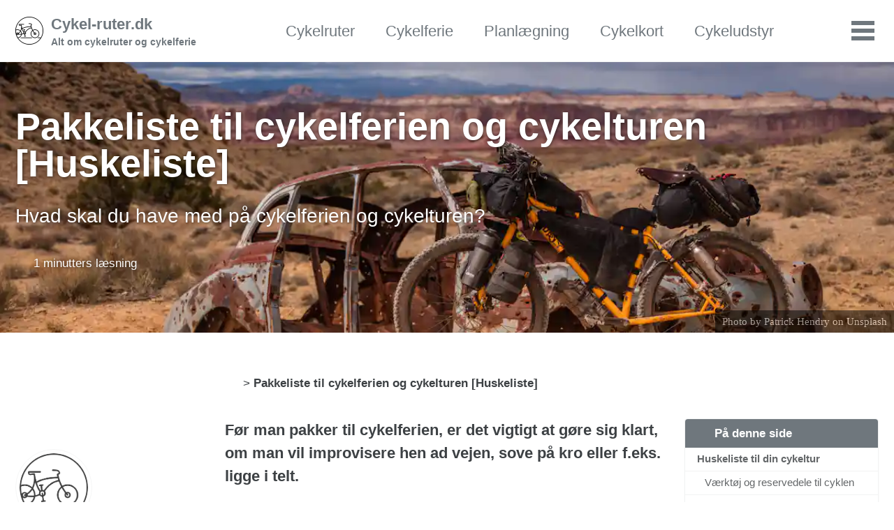

--- FILE ---
content_type: text/html; charset=utf-8
request_url: https://www.cykel-ruter.dk/pakkeliste/
body_size: 14666
content:
<!DOCTYPE html><!--
  Minimal Mistakes Jekyll Theme 4.19.2 by Michael Rose
  Copyright 2013-2019 Michael Rose - mademistakes.com | @mmistakes
  Free for personal and commercial use under the MIT license
  https://github.com/mmistakes/minimal-mistakes/blob/master/LICENSE
--><html lang="da" class="no-js"><head><meta charset="utf-8"/>
<script>var __ezHttpConsent={setByCat:function(src,tagType,attributes,category,force,customSetScriptFn=null){var setScript=function(){if(force||window.ezTcfConsent[category]){if(typeof customSetScriptFn==='function'){customSetScriptFn();}else{var scriptElement=document.createElement(tagType);scriptElement.src=src;attributes.forEach(function(attr){for(var key in attr){if(attr.hasOwnProperty(key)){scriptElement.setAttribute(key,attr[key]);}}});var firstScript=document.getElementsByTagName(tagType)[0];firstScript.parentNode.insertBefore(scriptElement,firstScript);}}};if(force||(window.ezTcfConsent&&window.ezTcfConsent.loaded)){setScript();}else if(typeof getEzConsentData==="function"){getEzConsentData().then(function(ezTcfConsent){if(ezTcfConsent&&ezTcfConsent.loaded){setScript();}else{console.error("cannot get ez consent data");force=true;setScript();}});}else{force=true;setScript();console.error("getEzConsentData is not a function");}},};</script>
<script>var ezTcfConsent=window.ezTcfConsent?window.ezTcfConsent:{loaded:false,store_info:false,develop_and_improve_services:false,measure_ad_performance:false,measure_content_performance:false,select_basic_ads:false,create_ad_profile:false,select_personalized_ads:false,create_content_profile:false,select_personalized_content:false,understand_audiences:false,use_limited_data_to_select_content:false,};function getEzConsentData(){return new Promise(function(resolve){document.addEventListener("ezConsentEvent",function(event){var ezTcfConsent=event.detail.ezTcfConsent;resolve(ezTcfConsent);});});}</script>
<script>if(typeof _setEzCookies!=='function'){function _setEzCookies(ezConsentData){var cookies=window.ezCookieQueue;for(var i=0;i<cookies.length;i++){var cookie=cookies[i];if(ezConsentData&&ezConsentData.loaded&&ezConsentData[cookie.tcfCategory]){document.cookie=cookie.name+"="+cookie.value;}}}}
window.ezCookieQueue=window.ezCookieQueue||[];if(typeof addEzCookies!=='function'){function addEzCookies(arr){window.ezCookieQueue=[...window.ezCookieQueue,...arr];}}
addEzCookies([{name:"ezoab_245479",value:"mod5-c; Path=/; Domain=cykel-ruter.dk; Max-Age=7200",tcfCategory:"store_info",isEzoic:"true",},{name:"ezosuibasgeneris-1",value:"1afe44ff-e350-4aa2-60f6-4f923387dbe6; Path=/; Domain=cykel-ruter.dk; Expires=Mon, 01 Feb 2027 02:19:31 UTC; Secure; SameSite=None",tcfCategory:"understand_audiences",isEzoic:"true",}]);if(window.ezTcfConsent&&window.ezTcfConsent.loaded){_setEzCookies(window.ezTcfConsent);}else if(typeof getEzConsentData==="function"){getEzConsentData().then(function(ezTcfConsent){if(ezTcfConsent&&ezTcfConsent.loaded){_setEzCookies(window.ezTcfConsent);}else{console.error("cannot get ez consent data");_setEzCookies(window.ezTcfConsent);}});}else{console.error("getEzConsentData is not a function");_setEzCookies(window.ezTcfConsent);}</script><script type="text/javascript" data-ezscrex='false' data-cfasync='false'>window._ezaq = Object.assign({"edge_cache_status":13,"edge_response_time":47,"url":"https://www.cykel-ruter.dk/pakkeliste/"}, typeof window._ezaq !== "undefined" ? window._ezaq : {});</script><script type="text/javascript" data-ezscrex='false' data-cfasync='false'>window._ezaq = Object.assign({"ab_test_id":"mod5-c"}, typeof window._ezaq !== "undefined" ? window._ezaq : {});window.__ez=window.__ez||{};window.__ez.tf={};</script><script type="text/javascript" data-ezscrex='false' data-cfasync='false'>window.ezDisableAds = true;</script>
<script data-ezscrex='false' data-cfasync='false' data-pagespeed-no-defer>var __ez=__ez||{};__ez.stms=Date.now();__ez.evt={};__ez.script={};__ez.ck=__ez.ck||{};__ez.template={};__ez.template.isOrig=true;__ez.queue=__ez.queue||function(){var e=0,i=0,t=[],n=!1,o=[],r=[],s=!0,a=function(e,i,n,o,r,s,a){var l=arguments.length>7&&void 0!==arguments[7]?arguments[7]:window,d=this;this.name=e,this.funcName=i,this.parameters=null===n?null:w(n)?n:[n],this.isBlock=o,this.blockedBy=r,this.deleteWhenComplete=s,this.isError=!1,this.isComplete=!1,this.isInitialized=!1,this.proceedIfError=a,this.fWindow=l,this.isTimeDelay=!1,this.process=function(){f("... func = "+e),d.isInitialized=!0,d.isComplete=!0,f("... func.apply: "+e);var i=d.funcName.split("."),n=null,o=this.fWindow||window;i.length>3||(n=3===i.length?o[i[0]][i[1]][i[2]]:2===i.length?o[i[0]][i[1]]:o[d.funcName]),null!=n&&n.apply(null,this.parameters),!0===d.deleteWhenComplete&&delete t[e],!0===d.isBlock&&(f("----- F'D: "+d.name),m())}},l=function(e,i,t,n,o,r,s){var a=arguments.length>7&&void 0!==arguments[7]?arguments[7]:window,l=this;this.name=e,this.path=i,this.async=o,this.defer=r,this.isBlock=t,this.blockedBy=n,this.isInitialized=!1,this.isError=!1,this.isComplete=!1,this.proceedIfError=s,this.fWindow=a,this.isTimeDelay=!1,this.isPath=function(e){return"/"===e[0]&&"/"!==e[1]},this.getSrc=function(e){return void 0!==window.__ezScriptHost&&this.isPath(e)&&"banger.js"!==this.name?window.__ezScriptHost+e:e},this.process=function(){l.isInitialized=!0,f("... file = "+e);var i=this.fWindow?this.fWindow.document:document,t=i.createElement("script");t.src=this.getSrc(this.path),!0===o?t.async=!0:!0===r&&(t.defer=!0),t.onerror=function(){var e={url:window.location.href,name:l.name,path:l.path,user_agent:window.navigator.userAgent};"undefined"!=typeof _ezaq&&(e.pageview_id=_ezaq.page_view_id);var i=encodeURIComponent(JSON.stringify(e)),t=new XMLHttpRequest;t.open("GET","//g.ezoic.net/ezqlog?d="+i,!0),t.send(),f("----- ERR'D: "+l.name),l.isError=!0,!0===l.isBlock&&m()},t.onreadystatechange=t.onload=function(){var e=t.readyState;f("----- F'D: "+l.name),e&&!/loaded|complete/.test(e)||(l.isComplete=!0,!0===l.isBlock&&m())},i.getElementsByTagName("head")[0].appendChild(t)}},d=function(e,i){this.name=e,this.path="",this.async=!1,this.defer=!1,this.isBlock=!1,this.blockedBy=[],this.isInitialized=!0,this.isError=!1,this.isComplete=i,this.proceedIfError=!1,this.isTimeDelay=!1,this.process=function(){}};function c(e,i,n,s,a,d,c,u,f){var m=new l(e,i,n,s,a,d,c,f);!0===u?o[e]=m:r[e]=m,t[e]=m,h(m)}function h(e){!0!==u(e)&&0!=s&&e.process()}function u(e){if(!0===e.isTimeDelay&&!1===n)return f(e.name+" blocked = TIME DELAY!"),!0;if(w(e.blockedBy))for(var i=0;i<e.blockedBy.length;i++){var o=e.blockedBy[i];if(!1===t.hasOwnProperty(o))return f(e.name+" blocked = "+o),!0;if(!0===e.proceedIfError&&!0===t[o].isError)return!1;if(!1===t[o].isComplete)return f(e.name+" blocked = "+o),!0}return!1}function f(e){var i=window.location.href,t=new RegExp("[?&]ezq=([^&#]*)","i").exec(i);"1"===(t?t[1]:null)&&console.debug(e)}function m(){++e>200||(f("let's go"),p(o),p(r))}function p(e){for(var i in e)if(!1!==e.hasOwnProperty(i)){var t=e[i];!0===t.isComplete||u(t)||!0===t.isInitialized||!0===t.isError?!0===t.isError?f(t.name+": error"):!0===t.isComplete?f(t.name+": complete already"):!0===t.isInitialized&&f(t.name+": initialized already"):t.process()}}function w(e){return"[object Array]"==Object.prototype.toString.call(e)}return window.addEventListener("load",(function(){setTimeout((function(){n=!0,f("TDELAY -----"),m()}),5e3)}),!1),{addFile:c,addFileOnce:function(e,i,n,o,r,s,a,l,d){t[e]||c(e,i,n,o,r,s,a,l,d)},addDelayFile:function(e,i){var n=new l(e,i,!1,[],!1,!1,!0);n.isTimeDelay=!0,f(e+" ...  FILE! TDELAY"),r[e]=n,t[e]=n,h(n)},addFunc:function(e,n,s,l,d,c,u,f,m,p){!0===c&&(e=e+"_"+i++);var w=new a(e,n,s,l,d,u,f,p);!0===m?o[e]=w:r[e]=w,t[e]=w,h(w)},addDelayFunc:function(e,i,n){var o=new a(e,i,n,!1,[],!0,!0);o.isTimeDelay=!0,f(e+" ...  FUNCTION! TDELAY"),r[e]=o,t[e]=o,h(o)},items:t,processAll:m,setallowLoad:function(e){s=e},markLoaded:function(e){if(e&&0!==e.length){if(e in t){var i=t[e];!0===i.isComplete?f(i.name+" "+e+": error loaded duplicate"):(i.isComplete=!0,i.isInitialized=!0)}else t[e]=new d(e,!0);f("markLoaded dummyfile: "+t[e].name)}},logWhatsBlocked:function(){for(var e in t)!1!==t.hasOwnProperty(e)&&u(t[e])}}}();__ez.evt.add=function(e,t,n){e.addEventListener?e.addEventListener(t,n,!1):e.attachEvent?e.attachEvent("on"+t,n):e["on"+t]=n()},__ez.evt.remove=function(e,t,n){e.removeEventListener?e.removeEventListener(t,n,!1):e.detachEvent?e.detachEvent("on"+t,n):delete e["on"+t]};__ez.script.add=function(e){var t=document.createElement("script");t.src=e,t.async=!0,t.type="text/javascript",document.getElementsByTagName("head")[0].appendChild(t)};__ez.dot=__ez.dot||{};__ez.queue.addFileOnce('/detroitchicago/boise.js', '/detroitchicago/boise.js?gcb=195-2&cb=5', true, [], true, false, true, false);__ez.queue.addFileOnce('/parsonsmaize/abilene.js', '/parsonsmaize/abilene.js?gcb=195-2&cb=e80eca0cdb', true, [], true, false, true, false);__ez.queue.addFileOnce('/parsonsmaize/mulvane.js', '/parsonsmaize/mulvane.js?gcb=195-2&cb=e75e48eec0', true, ['/parsonsmaize/abilene.js'], true, false, true, false);__ez.queue.addFileOnce('/detroitchicago/birmingham.js', '/detroitchicago/birmingham.js?gcb=195-2&cb=539c47377c', true, ['/parsonsmaize/abilene.js'], true, false, true, false);</script>
<script data-ezscrex="false" type="text/javascript" data-cfasync="false">window._ezaq = Object.assign({"ad_cache_level":0,"adpicker_placement_cnt":0,"ai_placeholder_cache_level":0,"ai_placeholder_placement_cnt":-1,"article_category":"Forberedelse","author":"Cykel-ruter.dk","domain":"cykel-ruter.dk","domain_id":245479,"ezcache_level":2,"ezcache_skip_code":0,"has_bad_image":0,"has_bad_words":0,"is_sitespeed":0,"lt_cache_level":0,"publish_date":"2019-06-30","response_size":44534,"response_size_orig":38775,"response_time_orig":35,"template_id":5,"url":"https://www.cykel-ruter.dk/pakkeliste/","word_count":0,"worst_bad_word_level":0}, typeof window._ezaq !== "undefined" ? window._ezaq : {});__ez.queue.markLoaded('ezaqBaseReady');</script>
<script type='text/javascript' data-ezscrex='false' data-cfasync='false'>
window.ezAnalyticsStatic = true;

function analyticsAddScript(script) {
	var ezDynamic = document.createElement('script');
	ezDynamic.type = 'text/javascript';
	ezDynamic.innerHTML = script;
	document.head.appendChild(ezDynamic);
}
function getCookiesWithPrefix() {
    var allCookies = document.cookie.split(';');
    var cookiesWithPrefix = {};

    for (var i = 0; i < allCookies.length; i++) {
        var cookie = allCookies[i].trim();

        for (var j = 0; j < arguments.length; j++) {
            var prefix = arguments[j];
            if (cookie.indexOf(prefix) === 0) {
                var cookieParts = cookie.split('=');
                var cookieName = cookieParts[0];
                var cookieValue = cookieParts.slice(1).join('=');
                cookiesWithPrefix[cookieName] = decodeURIComponent(cookieValue);
                break; // Once matched, no need to check other prefixes
            }
        }
    }

    return cookiesWithPrefix;
}
function productAnalytics() {
	var d = {"pr":[6],"omd5":"ff9c5f5df7e6a0d46eba00a5715612ea","nar":"risk score"};
	d.u = _ezaq.url;
	d.p = _ezaq.page_view_id;
	d.v = _ezaq.visit_uuid;
	d.ab = _ezaq.ab_test_id;
	d.e = JSON.stringify(_ezaq);
	d.ref = document.referrer;
	d.c = getCookiesWithPrefix('active_template', 'ez', 'lp_');
	if(typeof ez_utmParams !== 'undefined') {
		d.utm = ez_utmParams;
	}

	var dataText = JSON.stringify(d);
	var xhr = new XMLHttpRequest();
	xhr.open('POST','/ezais/analytics?cb=1', true);
	xhr.onload = function () {
		if (xhr.status!=200) {
            return;
		}

        if(document.readyState !== 'loading') {
            analyticsAddScript(xhr.response);
            return;
        }

        var eventFunc = function() {
            if(document.readyState === 'loading') {
                return;
            }
            document.removeEventListener('readystatechange', eventFunc, false);
            analyticsAddScript(xhr.response);
        };

        document.addEventListener('readystatechange', eventFunc, false);
	};
	xhr.setRequestHeader('Content-Type','text/plain');
	xhr.send(dataText);
}
__ez.queue.addFunc("productAnalytics", "productAnalytics", null, true, ['ezaqBaseReady'], false, false, false, true);
</script><base href="https://www.cykel-ruter.dk/pakkeliste/"/>

<!-- Google Tag Manager -->
<script>(function(w,d,s,l,i){w[l]=w[l]||[];w[l].push({'gtm.start':
new Date().getTime(),event:'gtm.js'});var f=d.getElementsByTagName(s)[0],
j=d.createElement(s),dl=l!='dataLayer'?'&l='+l:'';j.async=true;j.src=
'https://www.googletagmanager.com/gtm.js?id='+i+dl;f.parentNode.insertBefore(j,f);
})(window,document,'script','dataLayer','GTM-T6856BC');</script>
<!-- End Google Tag Manager -->

    




<meta name="category" content="Forberedelse"/>


<title>Pakkeliste til cykelferien og cykelturen [Huskeliste]</title>
<meta name="description" content="Hvad skal du have med på cykelferien og cykelturen?"/>


  <meta name="author" content="Cykel-ruter.dk"/>


<meta property="og:type" content="article"/>
<meta property="og:locale" content="da"/>
<meta property="og:site_name" content="Cykel-ruter.dk"/>
<meta property="og:title" content="Pakkeliste til cykelferien og cykelturen [Huskeliste]"/>
<meta property="og:url" content="https://www.cykel-ruter.dk/pakkeliste/"/>


  <meta property="og:description" content="Hvad skal du have med på cykelferien og cykelturen?"/>



  <meta property="og:image" content="https://www.cykel-ruter.dk/assets/images/og/generated/pakkeliste.jpg"/>



  <meta name="twitter:site" content="@lsolesen"/>
  <meta name="twitter:title" content="Pakkeliste til cykelferien og cykelturen [Huskeliste]"/>
  <meta name="twitter:description" content="Hvad skal du have med på cykelferien og cykelturen?"/>
  <meta name="twitter:url" content="https://www.cykel-ruter.dk/pakkeliste/"/>

  
    <meta name="twitter:card" content="summary_large_image"/>
    <meta name="twitter:image" content="https://www.cykel-ruter.dk/assets/images/og/generated/pakkeliste.jpg"/>
  

  



  <meta property="article:published_time" content="2019-07-01T00:00:00+00:00"/>



  <meta property="article:modified_time" content="2019-06-28T16:08:57+00:00"/>



  

  


<link rel="canonical" href="https://www.cykel-ruter.dk/pakkeliste/" data-proofer-ignore=""/>






<script type="application/ld+json">
  {
      "@context": "https://schema.org",
      "@type": "WebPage",
      "@id": "https://www.cykel-ruter.dk/pakkeliste//#webpage",
      "name": "Pakkeliste til cykelferien og cykelturen [Huskeliste]",
      "url": "https://www.cykel-ruter.dk",
      "description": "Hvad skal du have med på cykelferien og cykelturen?",
      "isPartOf": { "@type": "WebSite", "@id": "https://www.cykel-ruter.dk/#website" },
      "datePublished": "2019-07-01 00:00:00 +0000",
      "dateModified": "2019-06-28 16:08:57 +0000",
      
      "inLanguage": "da",
      "potentialAction": [
        { "@type": "ReadAction", "target": ["https://www.cykel-ruter.dk/pakkeliste/"] }
      ]
  }
</script>


<script type="application/ld+json">
    {
        "@context": "https://schema.org",
        "@type": "Article",
        "@id": "https://www.cykel-ruter.dk/pakkeliste//#article",
        "inLanguage": "da",
        "name": "Pakkeliste til cykelferien og cykelturen [Huskeliste]",
        "headline": "Pakkeliste til cykelferien og cykelturen [Huskeliste]",
        "keywords": "cykelferie,gode råd",
        "description": "Hvad skal du have med på cykelferien og cykelturen?",
        "articleBody": "Før man pakker til cykelferien, er det vigtigt at gøre sig klart, om man vil improvisere hen ad vejen, sove på kro eller f.eks. ligge i telt.\n\nNår man skal på cykelferie, er der meget, man skal huske, eller er der nu også?\n\nNogle har det bedst med bare at trille ud i det blå med lidt skiftetøj i tasken og dan kortet på lommen. Så kan man jo altid sove på et hotel eller praje en taxa, hvis cyklen bryder sammen.\n\nAndre har brug for at vide, at de har pakket til enhver tænkelig situation herunder at sove i telt, lave mad på primussen og værk tøj nok til at klare enhver punktering.\n\nHvad enten du er til detaljerede forberedel ser eller er mere den impulsive type, så tjek lige pakkelisten – måske er her noget, du ellers ville have glemt.\n\nGod tur!\n\nHuskeliste til din cykeltur\n\nVærktøj og reservedele til cyklen\n\n\n  Lappegrej og dækjern Cykelpumpe Ekstra slange Værktøj til skruer, bolte, gear og bremser Et par ekstra bolte/møtrikker til bagagebærer, sadel o.l.\n  Lidt smøreolie + en klud 0 Plastikhandsker (de tynde engangs)\n  Evt. ekstra bremsekabel O Evt. ekstra gearkabel\n  Evt. ekstra eger + værktøj til udskiftning\n\n\nCykeltøj\n\n\n  Cykelhandsker\n  Cykelbukser\n  Svedundertøj\n  Vindtæt overtrækstøj\n  Regntøj\n  Sko-overtræk, der holder regnen ude\n  Sko med stiv sål\n  Cykelhjelm\n\n\nKort\n\n\n  Opdaterede landkort med cykelruter\n  Turbeskrivelser, turistbrochurer o.l.\n  Fortegnelse over overnatningssteder\n  Vandrerkort\n  Campingpas\n\n\nDiverse udstyr\n\n\n  Cykellygter\n  Vandflaske på cyklen\n  Cykelcomputer\n  Siddeunderlag\n  Letvægtspresenning\n  Lille lås til bagagen\n  Plastikposer til opbevaring\n  Solbeskyttelse\n\n\nNår du har fundet alle dine ting frem, så skal du jo have det pakket på cyklen. Jeg har skrevet lidt om, hvordan du kan pakke cyklen her.\n\nDu kan tjekke meget mere cykeludstyr til cykelturen her.\n\nSamarbejdspartnere (reklamelinks)\n\n\n  \n    \n      \n          \n      \n    \n  \n    \n      \n          \n      \n    \n  \n    \n      \n          \n      \n    \n  \n  \n\n\n",
        "image": [
            
                "https://www.cykel-ruter.dk/assets/images/og/generated/pakkeliste.jpg"
            
        ],
        "mainEntityOfPage": {
            "@type": "WebPage",
            "@id": "https://www.cykel-ruter.dk/pakkeliste/"
        },
        "datePublished": "2019-07-01 00:00:00 +0000",
        "dateModified": "2019-06-28 16:08:57 +0000",
        "isAccessibleForFree": "True",
        "author": {
            "@type": "Person",
            "name": "Cykel-ruter.dk",
            "description": "Vi har skrevet om cykelruter og cykelferie i Danmark - særligt i Østjylland, Sydjylland og Vestjylland.",
            "sameAs": ["https://www.facebook.com/cykelruterdk/","https://www.pinterest.dk/cykelruter/","https://www.youtube.com/channel/UCfUF4e8PVP8wsU0GDPX3XwA","https://www.buymeacoffee.com/lsolesen","https://www.scanmaps.dk/catalogsearch/result/?q=cykelkort&G=020"],
            "image": {
                "@type": "ImageObject",
                "url": "https://www.cykel-ruter.dk/assets/images/logo.png"
            },
            "publishingPrinciples": "https://www.cykel-ruter.dk/om/"
        },
        "publisher": {
            "@type": "Organization",
            "name": "Cykelferie og cykelruter i Østjylland, Sydjylland og Vestjylland - Danmark",
            "description": "Danmark er et helt fantastisk sted at tage på cykelferie. Vi har beskrevet cykelruter i Østjylland, Sydjylland og Vestjylland.",
            "sameAs": "https://www.cykel-ruter.dk",
            "logo": {
                "@type": "ImageObject",
                "url": "https://www.cykel-ruter.dk/assets/images/logo-40x40.png"
            },
            "publishingPrinciples": "https://www.cykel-ruter.dk/om/"
        }
    }
</script>






  <meta name="google-site-verification" content="Z0xMG6fczOce5y_gbIt05rXkTditFOCGzgQCFsWGMLw"/>




  <meta name="yandex-verification" content="a7755c2aa0aa66c0"/>






  <link href="/feed.xml" type="application/atom+xml" rel="alternate" title="Cykel-ruter.dk Feed"/>
<meta name="viewport" content="width=device-width, initial-scale=1.0"/>

<script type="text/javascript">
  document.documentElement.className = document.documentElement.className.replace(/\bno-js\b/g, '') + ' js ';
  
</script>

<!-- For all browsers -->
<link rel="stylesheet" href="/assets/css/main.css"/>
<link rel="preload" href="https://cdn.jsdelivr.net/npm/@fortawesome/fontawesome-free@latest/css/all.min.css" as="style" onload="this.onload=null;this.rel=&#39;stylesheet&#39;"/>
<noscript><link rel="stylesheet" href="https://cdn.jsdelivr.net/npm/@fortawesome/fontawesome-free@latest/css/all.min.css"></noscript>



    


<link rel="manifest" type="application/manifest+json" href="/manifest.json"/>

<link rel="apple-touch-icon" sizes="180x180" href="/apple-touch-icon.png"/>
<link rel="icon" type="image/png" sizes="32x32" href="/favicon-32x32.png"/>
<link rel="icon" type="image/png" sizes="16x16" href="/favicon-16x16.png"/>
<link rel="manifest" href="/site.webmanifest"/>
<meta name="msapplication-TileColor" content="#da532c"/>
<meta name="theme-color" content="#ffffff"/>




<script>
// Check compatibility for the browser we're running this in
if ("serviceWorker" in navigator) {
  if (navigator.serviceWorker.controller) {
    console.log("[Cykel-ruter.dk] active service worker found, no need to register");
  } else {
    // Register the service worker
    navigator.serviceWorker
      .register("/pwabuilder-sw.js", {
        scope: "./"
      })
      .then(function (reg) {
        console.log("[Cykel-ruter.dk] Service worker has been registered for scope: " + reg.scope);
      });
  }
}
</script>
<!-- end custom head snippets -->

<script>
  (function (s, e, n, d, er) {
    s['Sender'] = er;
    s[er] = s[er] || function () {
      (s[er].q = s[er].q || []).push(arguments)
    }, s[er].l = 1 * new Date();
    var a = e.createElement(n),
        m = e.getElementsByTagName(n)[0];
    a.async = 1;
    a.src = d;
    m.parentNode.insertBefore(a, m)
  })(window, document, 'script', 'https://cdn.sender.net/accounts_resources/universal.js', 'sender');
  sender('472623af589345')
</script>

  <script type='text/javascript'>
var ezoTemplate = 'orig_site';
var ezouid = '1';
var ezoFormfactor = '1';
</script><script data-ezscrex="false" type='text/javascript'>
var soc_app_id = '0';
var did = 245479;
var ezdomain = 'cykel-ruter.dk';
var ezoicSearchable = 1;
</script></head>
  <body class="layout--single"><noscript><iframe src="https://www.googletagmanager.com/ns.html?id=GTM-T6856BC"
height="0" width="0" style="display:none;visibility:hidden"></iframe></noscript>

<!-- Google Tag Manager (noscript) -->

<!-- End Google Tag Manager (noscript) -->

    <nav class="skip-links">
  <ul>
    <li><a href="#site-nav" class="screen-reader-shortcut">Gå til hovedmenuen</a></li>
    <li><a href="#main" class="screen-reader-shortcut">Gå til indholdet</a></li>
    <li><a href="#footer" class="screen-reader-shortcut">Gå til sidefoden</a></li>
  </ul>
</nav>

    

<div class="masthead">
  <div class="masthead__inner-wrap">
    <div class="masthead__menu">
      <nav id="site-nav" class="greedy-nav">
        
          <a class="site-logo" href="/"><img src="/assets/images/logo-40x40.png" alt="Cykel-ruter.dk"/></a>
        
        <a class="site-title" href="/">
          Cykel-ruter.dk
          <span class="site-subtitle">Alt om cykelruter og cykelferie</span>
        </a>
        <ul class="visible-links"><li class="masthead__menu-item">
              <a href="/cykelruter-danmark/">Cykelruter</a>
            </li><li class="masthead__menu-item">
              <a href="/cykelferie/">Cykelferie</a>
            </li><li class="masthead__menu-item">
              <a href="/planlaegning-cykeltur/">Planlægning</a>
            </li><li class="masthead__menu-item">
              <a href="/cykelkort/">Cykelkort</a>
            </li><li class="masthead__menu-item">
              <a href="/cykeludstyr/">Cykeludstyr</a>
            </li><li class="masthead__menu-item">
              <a href="/nationale-cykelruter/">Nationalruter</a>
            </li><li class="masthead__menu-item">
              <a href="/regionale-cykelruter/">Regionalruter</a>
            </li><li class="masthead__menu-item">
              <a href="/blog/">Blog</a>
            </li><li class="masthead__menu-item">
              <a href="/om/">Om</a>
            </li></ul>
        
        <button class="search__toggle" type="button">
          <span class="visually-hidden">Søgning til/fra</span>
          <i class="fas fa-search"></i>
        </button>
        
        <button class="greedy-nav__toggle hidden" type="button">
          <span class="visually-hidden">Vis/skjul menu</span>
          <div class="navicon"></div>
        </button>
        <ul class="hidden-links hidden"></ul>
      </nav>
    </div>
  </div>
</div>


    <div class="initial-content">
      
  







<div class="page__hero--overlay" style=" background-image: url(&#39;https://images.unsplash.com/photo-1535674691863-e7511582b10c?ixlib=rb-1.2.1&amp;ixid=eyJhcHBfaWQiOjEyMDd9&amp;auto=format&amp;fit=crop&amp;h=600&amp;w=1200&amp;q=10&#39;);">
  
    <div class="wrapper">
      <h1 id="page-title" class="page__title" itemprop="headline">
        
          Pakkeliste til cykelferien og cykelturen [Huskeliste]

        
      </h1>
      
        <p class="page__lead">Hvad skal du have med på cykelferien og cykelturen?
</p>
      
      

  <p class="page__meta">
    

    

    
      
      

      <span class="page__meta-readtime">
        <i class="far fa-clock" aria-hidden="true"></i>
        
          1 minutters læsning
        
      </span>
    
  </p>


      
    </div>
  
  
    <span class="page__hero-caption">Photo by Patrick Hendry on Unsplash
</span>
  
</div>




  
    <nav class="breadcrumbs">
  <ol itemscope="" itemtype="https://schema.org/BreadcrumbList">
    
    <li itemprop="itemListElement" itemscope="" itemtype="https://schema.org/ListItem">
        <a href="/" itemprop="item"><span itemprop="name"><i class="fas fa-home"></i> <span class="hidden">Forsiden</span></span></a>
        <meta itemprop="position" content="1"/>
    </li>
    <span class="sep">&gt;</span>
    
    <li class="current">Pakkeliste til cykelferien og cykelturen [Huskeliste]</li>
  </ol>
</nav>

  


<div id="main" role="main">
  
  <div class="sidebar sticky">
  


<div itemscope="" itemtype="https://schema.org/Person" class="h-card">

  
    <div class="author__avatar">
      <a href="https://www.cykel-ruter.dk/">
        <img src="/assets/images/logo.png" alt="Cykel-ruter.dk" itemprop="image" class="u-photo"/>
      </a>
    </div>
  

  <div class="author__content">
    <h3 class="author__name p-name" itemprop="name">
      <a class="u-url" rel="me" href="https://www.cykel-ruter.dk/" itemprop="url">Cykel-ruter.dk</a>
    </h3>
    
      <div class="author__bio p-note" itemprop="description">
        <p>Vi har skrevet om cykelruter og cykelferie i Danmark - særligt i Østjylland, Sydjylland og Vestjylland.</p>

      </div>
    
  </div>

  <div class="author__urls-wrapper">
    <button class="btn btn--inverse">Følg</button>
    <ul class="author__urls social-icons">
      

      
        
          
            <li><a href="/cdn-cgi/l/email-protection#f69f989099b6958f9d939adb8483829384d8929d" rel="nofollow noopener noreferrer me"><i class="fas fa-fw fa-envelope-square" aria-hidden="true"></i><span class="label">Email</span></a></li>
          
        
          
            <li><a href="https://www.facebook.com/cykelruterdk/" rel="nofollow noopener noreferrer me" itemprop="sameAs"><i class="fab fa-fw fa-facebook" aria-hidden="true"></i><span class="label">Facebook</span></a></li>
          
        
          
            <li><a href="https://www.pinterest.dk/cykelruter/" rel="nofollow noopener noreferrer me" itemprop="sameAs"><i class="fab fa-fw fa-pinterest" aria-hidden="true"></i><span class="label">Pinterest</span></a></li>
          
        
          
            <li><a href="https://www.youtube.com/channel/UCfUF4e8PVP8wsU0GDPX3XwA" rel="nofollow noopener noreferrer me" itemprop="sameAs"><i class="fab fa-fw fa-youtube" aria-hidden="true"></i><span class="label">Youtube</span></a></li>
          
        
          
            <li><a href="https://www.buymeacoffee.com/lsolesen" rel="nofollow noopener noreferrer me" itemprop="sameAs"><i class="fas fa-fw fa-mug-hot" aria-hidden="true"></i><span class="label">Støt sitet</span></a></li>
          
        
          
            <li><a href="https://www.scanmaps.dk/catalogsearch/result/?q=cykelkort&amp;G=020" rel="nofollow noopener noreferrer me" itemprop="sameAs"><i class="fas fa fa-map-marker" aria-hidden="true"></i><span class="label">Køb cykelkort*</span></a></li>
          
        
      

      

      

      

      

      

      

      

      

      

      

      

      

      

      

      

      

      

      

      

      

      

      

      

      

      <!--
  <li>
    <a href="http://link-to-whatever-social-network.com/user/" itemprop="sameAs" rel="nofollow noopener noreferrer me">
      <i class="fas fa-fw" aria-hidden="true"></i> Custom Social Profile Link
    </a>
  </li>
-->
    </ul>
  </div>
</div>

  
    
      
      
      
      
    
      
      
      
      
    
    
      <nav class="nav__list">
  <h3 class="nav__title" style="padding-left: 0;">Populære sider</h3>
  <input id="ac-toc" name="accordion-toc" type="checkbox"/>
  <label for="ac-toc">Vis/skjul menu</label>
  <ul class="nav__items">
    
      
      
        <li>
          
            <span class="nav__sub-title">Links</span>
          

          
          <ul>
            
              <li><a href="/transport-af-cykler/">Transport af cykler</a></li>
            
              <li><a href="/boern-paa-cykelferie/">Børn på cykelferie</a></li>
            
              <li><a href="/hvordan-pakkes-cyklen/">Hvordan pakkes cyklen?</a></li>
            
              <li><a href="/pakkeliste/" class="active">Pakkeliste til cykeltur</a></li>
            
              <li><a href="/flot-mad-til-cykelturen/">Mad på cykelturen</a></li>
            
              <li><a href="/overnatning/">Overnatning på cykeltur</a></li>
            
              <li><a href="/planlaegning-af-turen/">Planlægning af cykelturen</a></li>
            
              <li><a href="/valg-af-cykel/">Valg af cykel</a></li>
            
              <li><a href="/paaklaedning/">Påklædning til cykelturen</a></li>
            
              <li><a href="/reparationer-undervejs/">Reparationer af cykel</a></li>
            
          </ul>
          
        </li>
      
    
  </ul>
</nav>

    
  
  </div>



  <article class="page" itemscope="" itemtype="https://schema.org/CreativeWork">
    <meta itemprop="headline" content="Pakkeliste til cykelferien og cykelturen [Huskeliste]"/>
    <meta itemprop="description" content="Hvad skal du have med på cykelferien og cykelturen?"/>
    <meta itemprop="datePublished" content="2019-07-01T00:00:00+00:00"/>
    <meta itemprop="dateModified" content="2019-06-28T16:08:57+00:00"/>

    <div class="page__inner-wrap">
      

      <section class="page__content" itemprop="text">
        
          <aside class="sidebar__right ">
            <nav class="toc">
              <header><h4 class="nav__title"><i class="fas fa-file-alt"></i> På denne side</h4></header>
              <ul class="toc__menu"><li><a href="#huskeliste-til-din-cykeltur">Huskeliste til din cykeltur</a><ul><li><a href="#værktøj-og-reservedele-til-cyklen">Værktøj og reservedele til cyklen</a></li><li><a href="#cykeltøj">Cykeltøj</a></li><li><a href="#kort">Kort</a></li><li><a href="#diverse-udstyr">Diverse udstyr</a></li></ul></li><li><a href="#samarbejdspartnere-reklamelinks">Samarbejdspartnere (reklamelinks)</a></li></ul>
            </nav>
          </aside>
        
        <p><strong>Før man pakker til cykelferien, er det vigtigt at gøre sig klart, om man vil improvisere hen ad vejen, sove på kro eller f.eks. ligge i telt.</strong></p>

<p>Når man skal på cykelferie, er der meget, man skal huske, eller er der nu også?</p>

<p>Nogle har det bedst med bare at trille ud i det blå med lidt skiftetøj i tasken og dan kortet på lommen. Så kan man jo altid sove på et hotel eller praje en taxa, hvis cyklen bryder sammen.</p>

<p>Andre har brug for at vide, at de har pakket til enhver tænkelig situation herunder at sove i telt, lave mad på primussen og værk tøj nok til at klare enhver punktering.</p>

<p>Hvad enten du er til detaljerede forberedel ser eller er mere den impulsive type, så tjek lige pakkelisten – måske er her noget, du ellers ville have glemt.</p>

<p><em>God tur!</em></p>

<h2 id="huskeliste-til-din-cykeltur">Huskeliste til din cykeltur</h2>

<h3 id="værktøj-og-reservedele-til-cyklen">Værktøj og reservedele til cyklen</h3>

<ul class="task-list">
  <li class="task-list-item"><input type="checkbox" class="task-list-item-checkbox" disabled="disabled"/>Lappegrej og dækjern Cykelpumpe Ekstra slange Værktøj til skruer, bolte, gear og bremser Et par ekstra bolte/møtrikker til bagagebærer, sadel o.l.</li>
  <li class="task-list-item"><input type="checkbox" class="task-list-item-checkbox" disabled="disabled"/>Lidt smøreolie + en klud 0 Plastikhandsker (de tynde engangs)</li>
  <li class="task-list-item"><input type="checkbox" class="task-list-item-checkbox" disabled="disabled"/>Evt. ekstra bremsekabel O Evt. ekstra gearkabel</li>
  <li class="task-list-item"><input type="checkbox" class="task-list-item-checkbox" disabled="disabled"/>Evt. ekstra eger + værktøj til udskiftning</li>
</ul>

<h3 id="cykeltøj">Cykeltøj</h3>

<ul class="task-list">
  <li class="task-list-item"><input type="checkbox" class="task-list-item-checkbox" disabled="disabled"/>Cykelhandsker</li>
  <li class="task-list-item"><input type="checkbox" class="task-list-item-checkbox" disabled="disabled"/>Cykelbukser</li>
  <li class="task-list-item"><input type="checkbox" class="task-list-item-checkbox" disabled="disabled"/>Svedundertøj</li>
  <li class="task-list-item"><input type="checkbox" class="task-list-item-checkbox" disabled="disabled"/>Vindtæt overtrækstøj</li>
  <li class="task-list-item"><input type="checkbox" class="task-list-item-checkbox" disabled="disabled"/>Regntøj</li>
  <li class="task-list-item"><input type="checkbox" class="task-list-item-checkbox" disabled="disabled"/>Sko-overtræk, der holder regnen ude</li>
  <li class="task-list-item"><input type="checkbox" class="task-list-item-checkbox" disabled="disabled"/>Sko med stiv sål</li>
  <li class="task-list-item"><input type="checkbox" class="task-list-item-checkbox" disabled="disabled"/>Cykelhjelm</li>
</ul>

<h3 id="kort">Kort</h3>

<ul class="task-list">
  <li class="task-list-item"><input type="checkbox" class="task-list-item-checkbox" disabled="disabled"/><a href="https://www.partner-ads.com/dk/klikbanner.php?partnerid=28187&amp;bannerid=43264&amp;htmlurl=https://www.saxo.com/dk/products/search?query=cykelkort" rel="sponsored nofollow noopener">Opdaterede landkort med cykelruter</a></li>
  <li class="task-list-item"><input type="checkbox" class="task-list-item-checkbox" disabled="disabled"/>Turbeskrivelser, turistbrochurer o.l.</li>
  <li class="task-list-item"><input type="checkbox" class="task-list-item-checkbox" disabled="disabled"/>Fortegnelse over overnatningssteder</li>
  <li class="task-list-item"><input type="checkbox" class="task-list-item-checkbox" disabled="disabled"/>Vandrerkort</li>
  <li class="task-list-item"><input type="checkbox" class="task-list-item-checkbox" disabled="disabled"/>Campingpas</li>
</ul>

<h3 id="diverse-udstyr">Diverse udstyr</h3>

<ul class="task-list">
  <li class="task-list-item"><input type="checkbox" class="task-list-item-checkbox" disabled="disabled"/><a href="https://www.partner-ads.com/dk/klikbanner.php?partnerid=28187&amp;bannerid=43111" rel="sponsored nofollow noopener">Cykellygter</a></li>
  <li class="task-list-item"><input type="checkbox" class="task-list-item-checkbox" disabled="disabled"/>Vandflaske på cyklen</li>
  <li class="task-list-item"><input type="checkbox" class="task-list-item-checkbox" disabled="disabled"/>Cykelcomputer</li>
  <li class="task-list-item"><input type="checkbox" class="task-list-item-checkbox" disabled="disabled"/>Siddeunderlag</li>
  <li class="task-list-item"><input type="checkbox" class="task-list-item-checkbox" disabled="disabled"/>Letvægtspresenning</li>
  <li class="task-list-item"><input type="checkbox" class="task-list-item-checkbox" disabled="disabled"/>Lille lås til bagagen</li>
  <li class="task-list-item"><input type="checkbox" class="task-list-item-checkbox" disabled="disabled"/>Plastikposer til opbevaring</li>
  <li class="task-list-item"><input type="checkbox" class="task-list-item-checkbox" disabled="disabled"/>Solbeskyttelse</li>
</ul>

<p>Når du har fundet alle dine ting frem, så skal du jo have det pakket på cyklen. Jeg har skrevet lidt om, hvordan du kan <a href="/hvordan-pakkes-cyklen/">pakke cyklen her</a>.</p>

<p>Du kan tjekke meget mere <a href="/cykeludstyr/">cykeludstyr til cykelturen her</a>.</p>

<h2 id="samarbejdspartnere-reklamelinks">Samarbejdspartnere (reklamelinks)</h2>

<figure class="third ">
  
    
      <a href="https://www.partner-ads.com/dk/klikbanner.php?partnerid=28187&amp;bannerid=23616&amp;htmlurl=https://cykelexperten.dk/" title="Cykelexperten.dk">
          <img src="/assets/images/logo/cykeleksperten.png" alt="" loading="lazy"/>
      </a>
    
  
    
      <a href="https://www.partner-ads.com/dk/klikbanner.php?partnerid=28187&amp;bannerid=10706&amp;htmlurl=https://www.cykelpartner.dk/" title="Cykelpartner.dk">
          <img src="/assets/images/logo/cykelpartner.png" alt="" loading="lazy"/>
      </a>
    
  
    
      <a href="https://www.partner-ads.com/dk/klikbanner.php?partnerid=28187&amp;bannerid=58062&amp;htmlurl=https://www.pedalatleten.dk/" title="Pedalatleten">
          <img src="/assets/images/logo/pedalatleten.png" alt="" loading="lazy"/>
      </a>
    
  
  
</figure>


        
        
        
        








<!-- Begin Mailchimp Signup Form -->
<aside class="page__signup">
    <form action="https://legestue.us1.list-manage.com/subscribe/post?u=0e768d72de9dc35f20ab9159e&amp;id=4bbfadf292&amp;f_id=00ce78e2f0" method="post" id="mc-embedded-subscribe-form" name="mc-embedded-subscribe-form" target="_blank">
        <fieldset>
            <p class="signup-logo">
                <a href="https://eepurl.com/h2NjYX" title="Mailchimp - email marketing made easy and fun" rel="external nofollow noopener">
                    <img width="100px" src="/assets/images/mc-logo.png" alt="Mailchimp logo"/>
                </a>
            </p>
        <div>
        <p class="signup__title">Få opdateringer</p>
        <p>Vær den første der får besked, når der er nyt.</p>
        <div class="form-inline">
            <label for="mce-EMAIL" style="position: absolute; left: -5000px;" aria-hidden="true">Email Address <span class="asterisk">*</span></label>
            <input type="email" placeholder="Indtast din e-mail" name="EMAIL" class="input-medium email" id="mce-EMAIL" required=""/>
            <input type="submit" value="Tilmeld" name="subscribe" id="mc-embedded-subscribe" class="btn btn--danger btn--medium"/>
        </div>
        </div>
        
            
        <!-- real people should not fill this in and expect good things - do not remove this or risk form bot signups-->
        <div style="position: absolute; left: -5000px;" aria-hidden="true">
            <input type="text" name="b_0e768d72de9dc35f20ab9159e_4bbfadf292" tabindex="-1" value=""/>
        </div>
        </fieldset>
    </form>
</aside>

        
        <!-- Pinterest -->
        
        
        

        
          









<figure class=" hidden">
  <img src="/assets/images/pinterest-hide-mini-image.png" alt="" data-pin-media="https://www.cykel-ruter.dk/assets/images/pinterest/generated/pakkeliste.png" data-pin-description="Hvad skal du have med på cykelferien og cykelturen? #cykelferie #gode råd"/>
  
</figure>

        
      </section>

      <footer class="page__meta">
        
        
  




  
  
  

  <p class="page__taxonomy">
    <strong><i class="fas fa-fw fa-tags" aria-hidden="true"></i> Nøgleord: </strong>
    <span itemprop="keywords">
    
      
      
      <a href="/tags/#cykelferie" class="page__taxonomy-item" rel="tag">cykelferie</a><span class="sep">, </span>
    
      
      
      <a href="/tags/#gode-r%C3%A5d" class="page__taxonomy-item" rel="tag">gode råd</a>
    
    </span>
  </p>





  




  
  
  

  <p class="page__taxonomy">
    <strong><i class="fas fa-fw fa-folder-open" aria-hidden="true"></i> Kategorier: </strong>
    <span itemprop="keywords">
    
      
      
      <a href="/categories/#forberedelse" class="page__taxonomy-item" rel="tag">Forberedelse</a>
    
    </span>
  </p>



        




      </footer>

      <section class="page__share">
  
    <h4 class="page__share-title">Del på</h4>
  

  <a href="https://twitter.com/intent/tweet?via=lsolesen&amp;text=Pakkeliste+til+cykelferien+og+cykelturen+%5BHuskeliste%5D%20https%3A%2F%2Fwww.cykel-ruter.dk%2Fpakkeliste%2F" class="btn btn--twitter" onclick="window.open(this.href, &#39;window&#39;, &#39;left=20,top=20,width=500,height=500,toolbar=1,resizable=0&#39;); return false;" title="Del på Twitter"><i class="fab fa-fw fa-twitter" aria-hidden="true"></i><span> Twitter</span></a>

  <a href="https://www.facebook.com/sharer/sharer.php?u=https%3A%2F%2Fwww.cykel-ruter.dk%2Fpakkeliste%2F" class="btn btn--facebook" onclick="window.open(this.href, &#39;window&#39;, &#39;left=20,top=20,width=500,height=500,toolbar=1,resizable=0&#39;); return false;" title="Del på Facebook"><i class="fab fa-fw fa-facebook" aria-hidden="true"></i><span> Facebook</span></a>

  <a href="https://www.linkedin.com/shareArticle?mini=true&amp;url=https%3A%2F%2Fwww.cykel-ruter.dk%2Fpakkeliste%2F" class="btn btn--linkedin" onclick="window.open(this.href, &#39;window&#39;, &#39;left=20,top=20,width=500,height=500,toolbar=1,resizable=0&#39;); return false;" title="Del på LinkedIn"><i class="fab fa-fw fa-linkedin" aria-hidden="true"></i><span> LinkedIn</span></a>

  <a data-pin-do="buttonBookmark" data-pin-custom="true" href="https://www.pinterest.com/pin/create/button/" class="btn btn--pinterest btn--danger"><i class="fab fa-fw fa-pinterest" aria-hidden="true"></i><span> Pinterest</span></a>
  <script data-cfasync="false" src="/cdn-cgi/scripts/5c5dd728/cloudflare-static/email-decode.min.js"></script><script async="" defer="" src="https://assets.pinterest.com/js/pinit.js"></script>
</section>


      
  <nav class="pagination">
    
      <a href="/hvordan-pakkes-cyklen/" class="pagination--pager" title="Hvordan pakkes cyklen til cykelturen?
">Forrige</a>
    
    
      <a href="/transport-af-cykler/" class="pagination--pager" title="Transport af cyklen: Skal du ud og rejse med din cykel?
">Næste</a>
    
  </nav>

    </div>

    
      <div class="page__comments">
  
  
      <h4 class="page__comments-title">Skriv en kommentar</h4>
      <section id="disqus_thread"></section>
    
</div>

    
  </article>

  
  
    <div class="page__related">
      <h4 class="page__related-title">Måske kan du også lide</h4>
      <div class="grid__wrapper">
        
          



<div class="grid__item">
  <article class="archive__item" itemscope="" itemtype="https://schema.org/CreativeWork">
    
      <div class="archive__item-teaser">
        <img src="https://c.pxhere.com/photos/c2/2b/cyclists_uphill_training_cycling_bike_tour_nature_sport-411405.jpg!d" alt=""/>
      </div>
    
    <h2 class="archive__item-title no_toc" itemprop="headline">
      
        <a href="/raad-til-cykelturen/" rel="permalink">15 tips og råd til cykelturen og cykelferien
</a>
      
    </h2>
    

  <p class="page__meta">
    

    

    
      
      

      <span class="page__meta-readtime">
        <i class="far fa-clock" aria-hidden="true"></i>
        
          12 minutters læsning
        
      </span>
    
  </p>


    <p class="archive__item-excerpt" itemprop="description">Jeg elsker at tage på cykeltur, og jeg vil rigtig gerne have selskab af familien. Her har jeg samlet nogle af de tips, jeg bruger for at give medvind på cyke...</p>
  </article>
</div>

        
          



<div class="grid__item">
  <article class="archive__item" itemscope="" itemtype="https://schema.org/CreativeWork">
    
      <div class="archive__item-teaser">
        <img src="https://c.pxhere.com/photos/20/b0/person_human_child_girl_bike_cycling_in_motion_in_action-875842.jpg!d" alt=""/>
      </div>
    
    <h2 class="archive__item-title no_toc" itemprop="headline">
      
        <a href="/boern-paa-cykelferie/" rel="permalink">13 tankevækkende tips til cykeltur og cykelferie med børn
</a>
      
    </h2>
    

  <p class="page__meta">
    

    

    
      
      

      <span class="page__meta-readtime">
        <i class="far fa-clock" aria-hidden="true"></i>
        
          13 minutters læsning
        
      </span>
    
  </p>


    <p class="archive__item-excerpt" itemprop="description">Jeg sidder og planlægger min næste cykeltur med mine børn. Jeg har samlet de bedste tips og råd til, hvad man skal tænke på, hvis man vil cykelferie med børn.
</p>
  </article>
</div>

        
          



<div class="grid__item">
  <article class="archive__item" itemscope="" itemtype="https://schema.org/CreativeWork">
    
      <div class="archive__item-teaser">
        <img src="https://images.unsplash.com/photo-1504697570352-47c3bbc09af9?ixlib=rb-1.2.1&amp;ixid=eyJhcHBfaWQiOjEyMDd9&amp;auto=format&amp;fit=crop&amp;h=300&amp;w=400&amp;q=10" alt=""/>
      </div>
    
    <h2 class="archive__item-title no_toc" itemprop="headline">
      
        <a href="/cykelkort/" rel="permalink">Vælg det rigtige cykelkort over Danmark til din cykeltur (2023) 🗺
</a>
      
    </h2>
    

  <p class="page__meta">
    

    

    
      
      

      <span class="page__meta-readtime">
        <i class="far fa-clock" aria-hidden="true"></i>
        
          12 minutters læsning
        
      </span>
    
  </p>


    <p class="archive__item-excerpt" itemprop="description">Når du skal på cykeltur i Danmark, er det rigtig godt at kunne finde vej. Jeg har flere gange lavet den fejl ikke at medbringe et cykelkort, der er detaljere...</p>
  </article>
</div>

        
          



<div class="grid__item">
  <article class="archive__item" itemscope="" itemtype="https://schema.org/CreativeWork">
    
      <div class="archive__item-teaser">
        <img src="https://images.unsplash.com/photo-1618859437398-d6cc6dd30aea?ixlib=rb-1.2.1&amp;ixid=MnwxMjA3fDB8MHxwaG90by1wYWdlfHx8fGVufDB8fHx8&amp;auto=format&amp;fit=crop&amp;h=300&amp;w=400&amp;q=10" alt=""/>
      </div>
    
    <h2 class="archive__item-title no_toc" itemprop="headline">
      
        <a href="/bikepacking-udstyr/" rel="permalink">Bikepacking: Hvilket udstyr kan du pakke let på cyklen?
</a>
      
    </h2>
    

  <p class="page__meta">
    

    

    
      
      

      <span class="page__meta-readtime">
        <i class="far fa-clock" aria-hidden="true"></i>
        
          7 minutters læsning
        
      </span>
    
  </p>


    <p class="archive__item-excerpt" itemprop="description">Vil du gerne pakke let til en cykeltur? Jeg skal på bikepacking tur, og derfor har jeg researchet på, hvad jeg skal have med og pakke let.
</p>
  </article>
</div>

        
      </div>
    </div>
  
  
</div>

    </div>

    
      <div class="search-content">
        <div class="search-content__inner-wrap"><form class="search-content__form" onkeydown="return event.key != &#39;Enter&#39;;" role="search">
    <label class="sr-only" for="search">
      Hvad leder du efter...
    </label>
    <input type="search" id="search" class="search-input" tabindex="-1" placeholder="Hvad leder du efter..."/>
  </form>
  <div id="results" class="results"></div></div>

      </div>
    

    <div id="footer" class="page__footer">
      <footer>
        
        <div class="page__footer-follow">
  <ul class="social-icons">
    
      <li><strong>Følg:</strong></li>
    

    
      
        
          <li><a href="https://www.facebook.com/cykelruterdk" rel="nofollow noopener noreferrer"><i class="fab fa-fw fa-facebook" aria-hidden="true"></i> Facebook</a></li>
        
      
        
          <li><a href="https://www.pinterest.dk/cykelruter/" rel="nofollow noopener noreferrer"><i class="fab fa-fw fa-pinterest" aria-hidden="true"></i> Pinterest</a></li>
        
      
        
          <li><a href="https://www.youtube.com/channel/UCfUF4e8PVP8wsU0GDPX3XwA" rel="nofollow noopener noreferrer"><i class="fab fa-fw fa-youtube" aria-hidden="true"></i> Youtube</a></li>
        
      
        
          <li><a href="https://www.buymeacoffee.com/lsolesen" rel="nofollow noopener noreferrer"><i class="fas fa-fw fa-mug-hot" aria-hidden="true"></i> Støt sitet</a></li>
        
      
        
          <li><a href="https://www.scanmaps.dk/catalogsearch/result/?q=cykelkort&amp;G=020" rel="nofollow noopener noreferrer"><i class="fas fa fa-map-marker" aria-hidden="true"></i> Køb cykelkort*</a></li>
        
      
    

    
      <li><a href="/feed.xml"><i class="fas fa-fw fa-rss-square" aria-hidden="true"></i> Feed</a></li>
    
  </ul>
</div>

<div class="page__footer-copyright">© 2025 <a href="https://www.cykel-ruter.dk">Cykel-ruter.dk</a>. Drives af <a href="https://jekyllrb.com" rel="nofollow">Jekyll</a> &amp; <a href="https://mademistakes.com/work/minimal-mistakes-jekyll-theme/" rel="nofollow">Minimal Mistakes</a>.</div>

      </footer>
    </div>

    
  <script src="/assets/js/main.min.js"></script>




<script src="/assets/js/lunr/lunr.min.js"></script>
<script src="/assets/js/lunr/lunr-store.js"></script>
<script src="/assets/js/lunr/lunr-en.js"></script>




    
  <script>
    var disqus_config = function () {
      this.page.url = "https://www.cykel-ruter.dk/pakkeliste/";  /* Replace PAGE_URL with your page's canonical URL variable */
      this.page.identifier = "/pakkeliste"; /* Replace PAGE_IDENTIFIER with your page's unique identifier variable */
    };
    (function() { /* DON'T EDIT BELOW THIS LINE */
      var d = document, s = d.createElement('script');
      s.src = 'https://cykelruter.disqus.com/embed.js';
      s.setAttribute('data-timestamp', +new Date());
      (d.head || d.body).appendChild(s);
    })();
  </script>
<noscript>Please enable JavaScript to view the <a href="https://disqus.com/?ref_noscript">comments powered by Disqus.</a></noscript>


  



  
    <script src="/assets/js/bundle.js"></script>
  



  

<script data-cfasync="false">function _emitEzConsentEvent(){var customEvent=new CustomEvent("ezConsentEvent",{detail:{ezTcfConsent:window.ezTcfConsent},bubbles:true,cancelable:true,});document.dispatchEvent(customEvent);}
(function(window,document){function _setAllEzConsentTrue(){window.ezTcfConsent.loaded=true;window.ezTcfConsent.store_info=true;window.ezTcfConsent.develop_and_improve_services=true;window.ezTcfConsent.measure_ad_performance=true;window.ezTcfConsent.measure_content_performance=true;window.ezTcfConsent.select_basic_ads=true;window.ezTcfConsent.create_ad_profile=true;window.ezTcfConsent.select_personalized_ads=true;window.ezTcfConsent.create_content_profile=true;window.ezTcfConsent.select_personalized_content=true;window.ezTcfConsent.understand_audiences=true;window.ezTcfConsent.use_limited_data_to_select_content=true;window.ezTcfConsent.select_personalized_content=true;}
function _clearEzConsentCookie(){document.cookie="ezCMPCookieConsent=tcf2;Domain=.cykel-ruter.dk;Path=/;expires=Thu, 01 Jan 1970 00:00:00 GMT";}
_clearEzConsentCookie();if(typeof window.__tcfapi!=="undefined"){window.ezgconsent=false;var amazonHasRun=false;function _ezAllowed(tcdata,purpose){return(tcdata.purpose.consents[purpose]||tcdata.purpose.legitimateInterests[purpose]);}
function _handleConsentDecision(tcdata){window.ezTcfConsent.loaded=true;if(!tcdata.vendor.consents["347"]&&!tcdata.vendor.legitimateInterests["347"]){window._emitEzConsentEvent();return;}
window.ezTcfConsent.store_info=_ezAllowed(tcdata,"1");window.ezTcfConsent.develop_and_improve_services=_ezAllowed(tcdata,"10");window.ezTcfConsent.measure_content_performance=_ezAllowed(tcdata,"8");window.ezTcfConsent.select_basic_ads=_ezAllowed(tcdata,"2");window.ezTcfConsent.create_ad_profile=_ezAllowed(tcdata,"3");window.ezTcfConsent.select_personalized_ads=_ezAllowed(tcdata,"4");window.ezTcfConsent.create_content_profile=_ezAllowed(tcdata,"5");window.ezTcfConsent.measure_ad_performance=_ezAllowed(tcdata,"7");window.ezTcfConsent.use_limited_data_to_select_content=_ezAllowed(tcdata,"11");window.ezTcfConsent.select_personalized_content=_ezAllowed(tcdata,"6");window.ezTcfConsent.understand_audiences=_ezAllowed(tcdata,"9");window._emitEzConsentEvent();}
function _handleGoogleConsentV2(tcdata){if(!tcdata||!tcdata.purpose||!tcdata.purpose.consents){return;}
var googConsentV2={};if(tcdata.purpose.consents[1]){googConsentV2.ad_storage='granted';googConsentV2.analytics_storage='granted';}
if(tcdata.purpose.consents[3]&&tcdata.purpose.consents[4]){googConsentV2.ad_personalization='granted';}
if(tcdata.purpose.consents[1]&&tcdata.purpose.consents[7]){googConsentV2.ad_user_data='granted';}
if(googConsentV2.analytics_storage=='denied'){gtag('set','url_passthrough',true);}
gtag('consent','update',googConsentV2);}
__tcfapi("addEventListener",2,function(tcdata,success){if(!success||!tcdata){window._emitEzConsentEvent();return;}
if(!tcdata.gdprApplies){_setAllEzConsentTrue();window._emitEzConsentEvent();return;}
if(tcdata.eventStatus==="useractioncomplete"||tcdata.eventStatus==="tcloaded"){if(typeof gtag!='undefined'){_handleGoogleConsentV2(tcdata);}
_handleConsentDecision(tcdata);if(tcdata.purpose.consents["1"]===true&&tcdata.vendor.consents["755"]!==false){window.ezgconsent=true;(adsbygoogle=window.adsbygoogle||[]).pauseAdRequests=0;}
if(window.__ezconsent){__ezconsent.setEzoicConsentSettings(ezConsentCategories);}
__tcfapi("removeEventListener",2,function(success){return null;},tcdata.listenerId);if(!(tcdata.purpose.consents["1"]===true&&_ezAllowed(tcdata,"2")&&_ezAllowed(tcdata,"3")&&_ezAllowed(tcdata,"4"))){if(typeof __ez=="object"&&typeof __ez.bit=="object"&&typeof window["_ezaq"]=="object"&&typeof window["_ezaq"]["page_view_id"]=="string"){__ez.bit.Add(window["_ezaq"]["page_view_id"],[new __ezDotData("non_personalized_ads",true),]);}}}});}else{_setAllEzConsentTrue();window._emitEzConsentEvent();}})(window,document);</script><script defer src="https://static.cloudflareinsights.com/beacon.min.js/vcd15cbe7772f49c399c6a5babf22c1241717689176015" integrity="sha512-ZpsOmlRQV6y907TI0dKBHq9Md29nnaEIPlkf84rnaERnq6zvWvPUqr2ft8M1aS28oN72PdrCzSjY4U6VaAw1EQ==" data-cf-beacon='{"version":"2024.11.0","token":"fc5adddd23ee42c3bc092b80a5e072f7","r":1,"server_timing":{"name":{"cfCacheStatus":true,"cfEdge":true,"cfExtPri":true,"cfL4":true,"cfOrigin":true,"cfSpeedBrain":true},"location_startswith":null}}' crossorigin="anonymous"></script>
</body></html>

--- FILE ---
content_type: text/html; charset=utf-8
request_url: https://cdn.sender.net/accounts_resources/popups/134656/25496/3fdf7412a61ff871eVB8s.html
body_size: 3084
content:
<div class="sender-subs-popup-form sender-subs-popup-form-bq6Zrd" style="width: 100%; height: 100%;"><div style="height: 100%;"><div class="sender-form-modal-background sender-popup-close sender-form-input-bq6Zrd"></div><div class="sender-form-modal is-active"><div class="sender-form-modal-content-wrap sender-form-w-image"><div class="sender-form-modal-content"><div><form id="sender-form-content" class="sender-form-box sender-form-input-bq6Zrd" autocomplete="off"><div class="sender-form-flex-wrap" style="width: 100%;"><link href="https://fonts.googleapis.com/css2?&amp;family=Roboto:ital,wght@0,400;0,700;1,400;1,700&amp;family=Actor&amp;display=swap" rel="stylesheet"><div class="sender-form-flex"><div class="sender-form-column"><div class="sender-form-top-box" style="border-radius: inherit;"><div class="sender-form-image-wrapper sender-form-input-bq6Zrd" style="border-radius: inherit;"><!----><div class="sender-form-image-holder sender-form-input-bq6Zrd"><img class="sender-form-image sender-form-input-bq6Zrd" src="https://cdn.sender.net/email_images/134656/images/all/6da76027_9439_471d_b567_4283a471afbf.jpg" alt="image"></div></div><div class="sender-form-top-box-before"></div><div class="sender-form-top-box-after"></div></div><button type="button" class="sender-form-input-bq6Zrd sender-form-modal-close sender-popup-close is-large sender-form-image-close" aria-label="close"></button><div class="sender-form-success sender-form-input-bq6Zrd" success-display-layout="flex" style="display: none;"><div class="sender-form-title is-success-text sender-form-input-bq6Zrd"><span class="inline-redactor-wrapper is-relative"><span><p>Perfekt</p></span></span></div><div class="sender-form-subtitle is-success-text sender-form-input-bq6Zrd"><span class="inline-redactor-wrapper is-relative"><span><p>Tak fordi du vil følge med. Husk at tjekke din indbakke, så du kan bekræfte din e-mail.</p></span></span></div></div><div class="sender-form"><div class="sender-form-title sender-form-input-bq6Zrd"><div class="p-rel border-dashed"><span class="inline-redactor-wrapper is-relative"><span><p>Få gratis opdateringer</p></span></span><div class="p-abs"><i class="icon-pen"></i></div></div></div><div class="sender-form-subtitle sender-form-input-bq6Zrd"><div class="p-rel border-dashed"><span class="inline-redactor-wrapper is-relative"><span><p>Her kan du få gratis opdateringer om cykelruter og cykelferier. Bliv den første der får besked.</p></span></span><div class="p-abs top-0 right-0"><i class="icon-pen"></i></div></div></div><div class="sender-form-inputs"><div class="sender-form-field sender-form-input-bq6Zrd"><!----><input class="sender-form-input sender-form-input-bq6Zrd" type="email" name="email" required="" placeholder="din.email@eksempel.dk" maxlength="320"></div><div class="sender-form-field sender-form-input-bq6Zrd"><!----><input class="sender-form-input sender-form-input-bq6Zrd" type="text" name="firstname" placeholder="Dit navn" maxlength="1024"></div></div><div class="sender-form-checkboxes"><!----><!----></div><!----><div class="sender-form-input-bq6Zrd sender-form-field sender-form-btn-holder"><p class="control sender-form-buttons sender-form-input-bq6Zrd"><button class="is-fullwidth sender-form-button sender-form-input-bq6Zrd">Få gratis opdateringer</button></p></div><div class="sender-form-bottom-text sender-form-input-bq6Zrd"><div class="p-rel border-dashed"><span class="inline-redactor-wrapper is-relative"><span><p>Vi passer på din e-mail, og du kan altid afmelde dig igen.</p></span></span><div class="p-abs top-0 right-0"><i class="icon-pen"></i></div></div></div></div></div></div><div class="sender-form-stylesheets"><style>a { text-decoration: unset;  } a, a:active, a:focus, a:visited { color: inherit;  } .sender-subs-popup-form-bq6Zrd .sender-form-box * { box-sizing: border-box;  } .sender-form-input[readonly] { border-color: unset;  } .sender-subs-popup-form-bq6Zrd .sender-form-checkbox-holder { line-height: 0;  } .sender-subs-popup-form-bq6Zrd .sender-form-field .sender-form-b-checkbox.sender-form-checkbox input[type=checkbox] + .sender-form-check { width: 20px; height: 20px; transition: none; background-size: 10.5px 12px; border-color: #ddd; border-radius: 5px; border: 1px solid #ddd ;  } .sender-subs-popup-form-bq6Zrd .sender-form-b-checkbox.sender-form-checkbox.sender-form-label { margin: 0;  } .sender-subs-popup-form-bq6Zrd .sender-form-b-checkbox.sender-form-checkbox .sender-form-control-label { padding-left: 10px;  } .sender-subs-popup-form-bq6Zrd .sender-form-b-checkbox.sender-form-checkbox input[type=checkbox]:checked + .sender-form-check { background-color: #16aa4c; background-image: url("data:image/svg+xml,%3Csvg xmlns='http://www.w3.org/2000/svg'  viewBox='0 0 11 9' %3E %3Cpath fill='none' fill-rule='evenodd' stroke='%23FFF' stroke-width='2' d='M1 3.756L4.375 7 10 1' %3E%3C/path%3E%3C/svg%3E"); background-repeat: no-repeat; background-position: center center; border-color: #16aa4c;  } .sender-subs-popup-form-bq6Zrd .sender-form-b-checkbox.sender-form-checkbox input[type=checkbox].is-indeterminate + .sender-form-check { background: #16aa4c url("data:image/svg+xml,%3Csvg xmlns='http://www.w3.org/2000/svg' viewBox='0 0 1 1'%3E%3Crect style='fill:%23fff' width='0.7' height='0.2' x='.15' y='.4'%3E%3C/rect%3E%3C/svg%3E") no-repeat center center; border-color: #16aa4c;  } .sender-subs-popup-form-bq6Zrd .sender-form-field .sender-form-input:active, .sender-form-field .sender-form-input:focus { border-color: #cccccc; box-shadow: none;  } .sender-subs-popup-form-bq6Zrd .sender-form-field .sender-form-input[type='number'] { -moz-appearance: textfield;  } .sender-subs-popup-form-bq6Zrd .sender-form-field input.sender-form-input[type='number'] { padding-right: 32px;  } .sender-subs-popup-form-bq6Zrd .sender-form-field .sender-form-input[type='number']::-webkit-outer-spin-button,
        .sender-subs-popup-form-bq6Zrd .sender-form-field .sender-form-input[type='number']::-webkit-inner-spin-button { -webkit-appearance: none; margin: 0;  } .sender-subs-popup-form-bq6Zrd .form-number-input-icons { z-index: 1; top: 50%; transform: translateY(-50%); right: 10px; display: flex; flex-direction: column; line-height: 0; background-color: #fff; border-radius: 20px;  } .sender-subs-popup-form-bq6Zrd .form-number-input-icons a { cursor: pointer; display: block; user-drag: none; user-select: none; -moz-user-select: none; -webkit-user-drag: none; -webkit-user-select: none; -ms-user-select: none;  } .sender-subs-popup-form-bq6Zrd .form-number-input-icons a:hover div { background-color: #ccc;  } .sender-subs-popup-form-bq6Zrd .form-number-input-icons a:active div { background-color: #ddd;  } .sender-subs-popup-form-bq6Zrd .form-number-input-icons a:first-child { padding: 3px 4px 0; margin: -3px -4px -1px;  } .sender-subs-popup-form-bq6Zrd .form-number-input-icons a:first-child div { padding: 2px 2px 0; border: 1px solid #ccc; border-bottom: none; border-top-left-radius: 20px; border-top-right-radius: 20px;  } .sender-subs-popup-form-bq6Zrd .form-number-input-icons a:last-child { padding: 0 4px 3px; margin: -1px -4px -3px;  } .sender-subs-popup-form-bq6Zrd .form-number-input-icons a:last-child div { padding: 0 2px 2px; border: 1px solid #ccc; border-top: none; border-bottom-left-radius: 20px; border-bottom-right-radius: 20px;  } .sender-subs-popup-form-bq6Zrd .form-number-input-icons a i { display: flex;  } .sender-subs-popup-form-bq6Zrd .form-number-input-icons a:first-child i svg { transform: rotate(180deg); margin-bottom: 1px;  } .sender-subs-popup-form-bq6Zrd .form-number-input-icons a:last-child i svg { margin-top: 1px;  } .sender-subs-popup-form-bq6Zrd .form-number-input-icons i svg { width: 7px;  } .sender-subs-popup-form-bq6Zrd button.sender-form-button { height: auto; line-height: 1.3; white-space: normal; word-break: break-word;  } .sender-subs-popup-form-bq6Zrd .sender-form-button:hover, .sender-subs-popup-form-bq6Zrd .sender-form-button:focus, .sender-subs-popup-form-bq6Zrd .sender-form-button.sending-request { color: #ffffff; -webkit-filter: brightness(85%); filter: brightness(85%);  } .sender-form-button.sending-request:hover { cursor: progress;  } .sender-subs-popup-form-bq6Zrd .iti.iti--allow-dropdown { width: 100%;  } .sender-subs-popup-form-bq6Zrd .iti.iti--allow-dropdown input { padding-left: 56px;  } .sender-subs-popup-form-bq6Zrd .sender-form-box .sender-form .recaptcha-preview { position: relative;  } .sender-subs-popup-form-bq6Zrd .sender-form-box .sender-form .recaptcha-preview > div:first-of-type { width: 0;  } .sender-subs-popup-form-bq6Zrd .sender-form-box .sender-form .recaptcha-preview div iframe { max-width: unset; width: 304px; height: 78px;  } .sender-subs-popup-form-bq6Zrd { text-align: left;  } .sender-subs-popup-form-bq6Zrd .sender-form .error-message, .sender-subs-popup-form-bq6Zrd .sender-form .sender-form-label { font-family: 'Actor', sans-serif; font-size: 14px; color: #171717; word-break: break-word; margin-bottom: 5px; font-weight: 400; line-height: 1.29;  } .sender-subs-popup-form-bq6Zrd .sender-form-box .sender-form .error-message { color: red; margin-top: 4px; margin-bottom: 6px;  } .sender-subs-popup-form-bq6Zrd .sender-form-box { width: 330px; background-color: #ffffff; border-radius: 9px; border-width: 0px; margin: 0px; max-width: 100%; padding: 0px; box-sizing: border-box; display: flex; box-shadow:  0px 0px 0px 0px rgba(0,0,0,0);  } .sender-subs-popup-form-bq6Zrd .sender-form-box .sender-form-flex-wrap { border-radius: calc(9px - 0px);  } .sender-subs-popup-form-bq6Zrd .sender-form-button { background-color: #16aa4c; border-radius: 3px; color: #ffffff; font-size: 13px; font-family: 'Roboto', sans-serif; border: none; min-width: 66px; min-height: 38px; padding: 5px 10px; text-align: center; box-shadow: none;  } .sender-subs-popup-form-bq6Zrd .sender-form-title { font-family: 'Roboto', sans-serif; font-size: 23px; color: #171717; word-break: break-word; font-weight: 500; margin-bottom: 20px; line-height: 1.2;  } .sender-subs-popup-form-bq6Zrd .sender-form-subtitle { font-family: 'Actor', sans-serif; font-size: 13px; color: #171717; word-break: break-word; line-height: 1.6;  } .sender-subs-popup-form-bq6Zrd .sender-form-compliance-text { color: #828282; font-size: 12px; font-family: 'Actor', sans-serif; word-break: break-word; margin-top: 15px; line-height: 1.4;  } .sender-subs-popup-form-bq6Zrd .sender-form-bottom-text { color: #828282; font-size: 12px; font-family: 'Actor', sans-serif; word-break: break-word; margin-top: 20px; line-height: 1.4;  } .sender-subs-popup-form-bq6Zrd .sender-form-input::placeholder { font-family: 'Actor', sans-serif; font-size: 14px; color: #171717; word-break: break-word; margin-bottom: 5px; font-weight: 400; line-height: 1.29;  } .sender-subs-popup-form-bq6Zrd .sender-form-modal-background { background-color: #000000; opacity: 0.86;  } .sender-subs-popup-form-bq6Zrd .sender-form-input { border-color: #cccccc; border-radius: 0; background-color: #ffffff; color: #171717; font-size: 14px; font-family: 'Actor', sans-serif; border-width: 1px; padding: 7px 0; height: 35px; border-left: none; border-top: none; border-right: none; box-shadow: none;  } .sender-subs-popup-form-bq6Zrd .sender-form-flex { display: flex; border-radius: inherit;  } .sender-subs-popup-form-bq6Zrd .sender-form-modal-close.sender-form-image-close { position: absolute; top: 10px; right: 10px; max-height: 40px; max-width: 40px; min-width: 26px; min-height: 26px; height: 26px; width: 26px;  } .sender-subs-popup-form-bq6Zrd .sender-form-image-close::after, .sender-subs-popup-form-bq6Zrd .sender-form-image-close::before { background-color: #ffffff;  } .sender-subs-popup-form-bq6Zrd .sender-form-image-close::before { height: 2px; width: 18px;  } .sender-subs-popup-form-bq6Zrd .sender-form-image-close::after { height: 18px; width: 2px;  } .sender-subs-popup-form-bq6Zrd .sender-form-modal-content-wrap { max-width: 100%;  } .sender-subs-popup-form-bq6Zrd .sender-form-modal-content { display: block; margin: 15px 15px 0; padding-bottom: 15px;  } .sender-subs-popup-form-bq6Zrd .sender-form { padding: 20px 30px;  } .sender-subs-popup-form-bq6Zrd .sender-form .sender-form-subtitle { margin-bottom: 20px;  } .sender-subs-popup-form-bq6Zrd .sender-form-title + .sender-form-subtitle { margin-top: -12px;  } .sender-subs-popup-form-bq6Zrd .sender-form .sender-form-inputs .sender-form-field { margin-bottom: 10px;  } .sender-subs-popup-form-bq6Zrd .sender-form-checkboxes > div:first-child { margin-top: 15px;  } .sender-subs-popup-form-bq6Zrd .sender-form-field.sender-form-checkbox-holder { margin-bottom: 10px;  } .sender-subs-popup-form-bq6Zrd .sender-form-checkboxes .sender-form-field:last-of-type > label { padding-bottom: 0;  } .sender-subs-popup-form-bq6Zrd .sender-form-column { width: 100%; border-radius: inherit;  } .sender-subs-popup-form-bq6Zrd .sender-form-image-holder { display: block; border-top-left-radius: inherit; border-top-right-radius: inherit;  } .sender-subs-popup-form-bq6Zrd .sender-form-image { display: flex; max-width: 100%; border-top-left-radius: inherit; border-top-right-radius: inherit;  } .sender-subs-popup-form-bq6Zrd .sender-form-control-label { word-break: break-word;  } .sender-subs-popup-form-bq6Zrd.sender-subs-popup-form .sender-form-modal.is-active { justify-content: flex-end; align-items: flex-end;  } .sender-subs-popup-form-bq6Zrd .sender-form-top-box { width: 100%; display: flex; background-color: transparent; position: relative;  } .sender-subs-popup-form-bq6Zrd .sender-form-top-box-before { position: absolute; bottom: 0; left: 0; border-bottom: 13px solid #ffffff; border-right: 13px solid transparent; height: 0; width: 50%;  } .sender-subs-popup-form-bq6Zrd .sender-form-top-box-after { position: absolute; bottom: 0; right: 0; border-bottom: 13px solid #ffffff; border-left: 13px solid transparent; height: 0; width: 50%;  } .sender-subs-popup-form-bq6Zrd .sender-form-field { display: block;  } .sender-subs-popup-form-bq6Zrd .sender-form .sender-default-phone-input { padding-right: 0;  } .sender-subs-popup-form-bq6Zrd .sender-form .sender-form-input::placeholder { font-family: 'Actor', sans-serif; color: #9c9c9c;  } .sender-subs-popup-form-bq6Zrd .sender-form-field .sender-form-buttons:last-child { margin: 15px 0 0;  } .sender-subs-popup-form-bq6Zrd .sender-form-field .sender-form-buttons:last-child .sender-form-button { width: auto; margin: 0 auto;  } .sender-subs-popup-form-bq6Zrd .sender-form-success { padding: 20px 30px;  } .sender-subs-popup-form-bq6Zrd .sender-form-success .sender-form-subtitle { margin-bottom: 0;  } </style><!----></div></div><link rel="stylesheet" href="https://cdn.sender.net/accounts_resources/forms.css"></form></div></div></div></div></div></div>

--- FILE ---
content_type: text/html; charset=utf-8
request_url: https://cdn.sender.net/accounts_resources/popups/134656/26160/a8fc86f8d5759adeJhZxo.html
body_size: 2898
content:
<div class="sender-subs-popup-form sender-subs-popup-form-dBOjYe" style="width: 100%; height: 100%;"><div style="height: 100%;"><div class="sender-form-modal-background sender-popup-close sender-form-input-dBOjYe"></div><div class="sender-form-modal is-active"><div class="sender-form-modal-content-wrap sender-form-w-image"><div class="sender-form-modal-content"><div><form id="sender-form-content" class="sender-form-box sender-form-input-dBOjYe" autocomplete="off"><div class="sender-form-flex-wrap" style="width: 100%; display: flex;"><link href="https://fonts.googleapis.com/css2?&amp;family=Roboto:ital,wght@0,400;0,700;1,400;1,700&amp;display=swap" rel="stylesheet"><div class="sender-form-image-wrapper sender-form-input-dBOjYe sender-form-side-image"><div class="sender-form-image-background sender-form-input-dBOjYe" style="background-image: url(&quot;https://cdn.sender.net/email_images/134656/images/all/upload 2022-06-02 12:07:00.jpeg&quot;);"></div><!----></div><div class="sender-form-flex"><div class="sender-form-column"><button type="button" class="sender-form-input-dBOjYe sender-form-modal-close sender-popup-close is-large sender-form-image-close" aria-label="close"></button><div class="sender-form-success sender-form-input-dBOjYe" style="display: none;"><div class="sender-form-title is-success-text sender-form-input-dBOjYe"><span class="inline-redactor-wrapper is-relative"><span><p>Perfekt</p></span></span></div><div class="sender-form-subtitle is-success-text sender-form-input-dBOjYe"><span class="inline-redactor-wrapper is-relative"><span><p>Tak fordi du vil følge med. Husk at tjekke din indbakke, så du kan bekræfte din e-mail.</p></span></span></div></div><div class="sender-form"><div class="sender-form-title sender-form-input-dBOjYe"><div class="p-rel border-dashed"><span class="inline-redactor-wrapper is-relative"><span><p>Træt af reklamer</p></span></span><div class="p-abs"><i class="icon-pen"></i></div></div></div><div class="sender-form-subtitle sender-form-input-dBOjYe"><div class="p-rel border-dashed"><span class="inline-redactor-wrapper is-relative"><span><p>Vidste du, at&nbsp;du gratis kan registrere dig og slippe for reklamerne her på sitet?</p></span></span><div class="p-abs top-0 right-0"><i class="icon-pen"></i></div></div></div><div class="sender-form-inputs"><div class="sender-form-field sender-form-input-dBOjYe"><!----><input class="sender-form-input sender-form-input-dBOjYe" type="email" name="email" required="" placeholder="din.email@eksempel.dk" maxlength="320"></div><div class="sender-form-field sender-form-input-dBOjYe"><!----><input class="sender-form-input sender-form-input-dBOjYe" type="text" name="firstname" placeholder="Dit navn" maxlength="1024"></div></div><div class="sender-form-checkboxes"><!----><!----></div><!----><div class="sender-form-input-dBOjYe sender-form-field sender-form-btn-holder"><p class="control sender-form-buttons sender-form-input-dBOjYe"><button class="is-fullwidth sender-form-button sender-form-input-dBOjYe">Slip for reklamerne NU!</button></p></div><div class="sender-form-bottom-text sender-form-input-dBOjYe"><div class="p-rel border-dashed"><span class="inline-redactor-wrapper is-relative"><span><p>Vi passer på din e-mail, og du kan altid afmelde dig igen.</p></span></span><div class="p-abs top-0 right-0"><i class="icon-pen"></i></div></div></div></div></div></div><div class="sender-form-stylesheets"><style>a { text-decoration: unset;  } a, a:active, a:focus, a:visited { color: inherit;  } .sender-subs-popup-form-dBOjYe .sender-form-box * { box-sizing: border-box;  } .sender-form-input[readonly] { border-color: unset;  } .sender-subs-popup-form-dBOjYe .sender-form-checkbox-holder { line-height: 0;  } .sender-subs-popup-form-dBOjYe .sender-form-field .sender-form-b-checkbox.sender-form-checkbox input[type=checkbox] + .sender-form-check { width: 20px; height: 20px; transition: none; background-size: 10.5px 12px; border-color: #ddd; border-radius: 5px; border: 1px solid #ddd ;  } .sender-subs-popup-form-dBOjYe .sender-form-b-checkbox.sender-form-checkbox.sender-form-label { margin: 0;  } .sender-subs-popup-form-dBOjYe .sender-form-b-checkbox.sender-form-checkbox .sender-form-control-label { padding-left: 10px;  } .sender-subs-popup-form-dBOjYe .sender-form-b-checkbox.sender-form-checkbox input[type=checkbox]:checked + .sender-form-check { background-color: #f55d64; background-image: url("data:image/svg+xml,%3Csvg xmlns='http://www.w3.org/2000/svg'  viewBox='0 0 11 9' %3E %3Cpath fill='none' fill-rule='evenodd' stroke='%23FFF' stroke-width='2' d='M1 3.756L4.375 7 10 1' %3E%3C/path%3E%3C/svg%3E"); background-repeat: no-repeat; background-position: center center; border-color: #f55d64;  } .sender-subs-popup-form-dBOjYe .sender-form-b-checkbox.sender-form-checkbox input[type=checkbox].is-indeterminate + .sender-form-check { background: #f55d64 url("data:image/svg+xml,%3Csvg xmlns='http://www.w3.org/2000/svg' viewBox='0 0 1 1'%3E%3Crect style='fill:%23fff' width='0.7' height='0.2' x='.15' y='.4'%3E%3C/rect%3E%3C/svg%3E") no-repeat center center; border-color: #f55d64;  } .sender-subs-popup-form-dBOjYe .sender-form-field .sender-form-input:active, .sender-form-field .sender-form-input:focus { border-color: #cccccc; box-shadow: none;  } .sender-subs-popup-form-dBOjYe .sender-form-field .sender-form-input[type='number'] { -moz-appearance: textfield;  } .sender-subs-popup-form-dBOjYe .sender-form-field input.sender-form-input[type='number'] { padding-right: 32px;  } .sender-subs-popup-form-dBOjYe .sender-form-field .sender-form-input[type='number']::-webkit-outer-spin-button,
        .sender-subs-popup-form-dBOjYe .sender-form-field .sender-form-input[type='number']::-webkit-inner-spin-button { -webkit-appearance: none; margin: 0;  } .sender-subs-popup-form-dBOjYe .form-number-input-icons { z-index: 1; top: 50%; transform: translateY(-50%); right: 10px; display: flex; flex-direction: column; line-height: 0; background-color: #fff; border-radius: 20px;  } .sender-subs-popup-form-dBOjYe .form-number-input-icons a { cursor: pointer; display: block; user-drag: none; user-select: none; -moz-user-select: none; -webkit-user-drag: none; -webkit-user-select: none; -ms-user-select: none;  } .sender-subs-popup-form-dBOjYe .form-number-input-icons a:hover div { background-color: #ccc;  } .sender-subs-popup-form-dBOjYe .form-number-input-icons a:active div { background-color: #ddd;  } .sender-subs-popup-form-dBOjYe .form-number-input-icons a:first-child { padding: 3px 4px 0; margin: -3px -4px -1px;  } .sender-subs-popup-form-dBOjYe .form-number-input-icons a:first-child div { padding: 2px 2px 0; border: 1px solid #ccc; border-bottom: none; border-top-left-radius: 20px; border-top-right-radius: 20px;  } .sender-subs-popup-form-dBOjYe .form-number-input-icons a:last-child { padding: 0 4px 3px; margin: -1px -4px -3px;  } .sender-subs-popup-form-dBOjYe .form-number-input-icons a:last-child div { padding: 0 2px 2px; border: 1px solid #ccc; border-top: none; border-bottom-left-radius: 20px; border-bottom-right-radius: 20px;  } .sender-subs-popup-form-dBOjYe .form-number-input-icons a i { display: flex;  } .sender-subs-popup-form-dBOjYe .form-number-input-icons a:first-child i svg { transform: rotate(180deg); margin-bottom: 1px;  } .sender-subs-popup-form-dBOjYe .form-number-input-icons a:last-child i svg { margin-top: 1px;  } .sender-subs-popup-form-dBOjYe .form-number-input-icons i svg { width: 7px;  } .sender-subs-popup-form-dBOjYe button.sender-form-button { height: auto; line-height: 1.3; white-space: normal; word-break: break-word;  } .sender-subs-popup-form-dBOjYe .sender-form-button:hover, .sender-subs-popup-form-dBOjYe .sender-form-button:focus, .sender-subs-popup-form-dBOjYe .sender-form-button.sending-request { color: #ffffff; -webkit-filter: brightness(85%); filter: brightness(85%);  } .sender-form-button.sending-request:hover { cursor: progress;  } .sender-subs-popup-form-dBOjYe .iti.iti--allow-dropdown { width: 100%;  } .sender-subs-popup-form-dBOjYe .iti.iti--allow-dropdown input { padding-left: 56px;  } .sender-subs-popup-form-dBOjYe .sender-form-box .sender-form .recaptcha-preview { position: relative;  } .sender-subs-popup-form-dBOjYe .sender-form-box .sender-form .recaptcha-preview > div:first-of-type { width: 0;  } .sender-subs-popup-form-dBOjYe .sender-form-box .sender-form .recaptcha-preview div iframe { max-width: unset; width: 304px; height: 78px;  } .sender-subs-popup-form-dBOjYe { text-align: left;  } .sender-subs-popup-form-dBOjYe .sender-form .error-message, .sender-subs-popup-form-dBOjYe .sender-form .sender-form-label { font-family: 'Roboto', sans-serif; font-size: 14px; color: #000000; word-break: break-word; font-weight: normal; margin-bottom: 5px; line-height: 1.29;  } .sender-subs-popup-form-dBOjYe .sender-form-box .sender-form .error-message { color: red; margin-top: 4px; margin-bottom: 6px;  } .sender-subs-popup-form-dBOjYe .sender-form-box { width: 600px; background-color: #ffffff; border-radius: 10px; border-width: 0px; margin: 0 auto; max-width: 100%; padding: 0px; box-sizing: border-box; display: flex; position: relative; box-shadow:  0px 0px 0px 0px rgba(0,0,0,0);  } .sender-subs-popup-form-dBOjYe .sender-form-box .sender-form-flex-wrap { border-radius: calc(10px - 0px);  } .sender-subs-popup-form-dBOjYe .sender-form-button { background-color: #f55d64; border-radius: 5px; color: #ffffff; font-size: 14px; font-family: 'Roboto', sans-serif; min-height: 40px; padding: 10px; border: none; font-weight: 700; box-shadow: none;  } .sender-subs-popup-form-dBOjYe .sender-form-title { font-family: 'Roboto', sans-serif; font-size: 24px; color: #000000; word-break: break-word; line-height: 1.2; font-weight: 700; margin-bottom: 20px;  } .sender-subs-popup-form-dBOjYe .sender-form-subtitle { font-family: 'Roboto', sans-serif; font-size: 14px; color: #555555; word-break: break-word; margin-bottom: 20px; line-height: 1.3;  } .sender-subs-popup-form-dBOjYe .sender-form-compliance-text { color: #555555; font-size: 12px; font-family: 'Roboto', sans-serif; word-break: break-word; margin-bottom: 20px; line-height: 1.4;  } .sender-subs-popup-form-dBOjYe .sender-form-bottom-text { color: #555555; font-size: 12px; font-family: 'Roboto', sans-serif; word-break: break-word; margin-top: 10px; line-height: 1.4;  } .sender-subs-popup-form-dBOjYe .sender-form-input::placeholder { font-family: 'Roboto', sans-serif; font-size: 14px; color: #000000; word-break: break-word; font-weight: normal; margin-bottom: 5px; line-height: 1.29;  } .sender-subs-popup-form-dBOjYe .sender-form-modal-background { background-color: #000000; opacity: 0.86;  } .sender-subs-popup-form-dBOjYe .sender-form-input { border-color: #cccccc; border-radius: 5px; background-color: #ffffff; color: #000000; font-size: 13px; font-family: 'Roboto', sans-serif; border-width: 1px; height: 40px; padding: 7px 12px; box-shadow: none;  } .sender-subs-popup-form-dBOjYe .sender-form-flex { display: flex; align-items: center; width: calc(100% + 60px); border-radius: inherit;  } .sender-subs-popup-form-dBOjYe .sender-form .sender-form-field { display: block;  } .sender-subs-popup-form-dBOjYe .sender-form .sender-form-inputs .sender-form-field { margin-bottom: 20px;  } .sender-subs-popup-form-dBOjYe .sender-form-field.sender-form-checkbox-holder { margin-bottom: 20px;  } .sender-subs-popup-form-dBOjYe .sender-form .sender-form-field.sender-form-btn-holder { margin-bottom: 0;  } .sender-subs-popup-form-dBOjYe .sender-form-field .sender-form-buttons:last-child { margin: 0;  } .sender-subs-popup-form-dBOjYe .sender-form-field .sender-form-buttons:last-child .sender-form-button { margin: 0;  } .sender-subs-popup-form-dBOjYe .sender-form-modal-close.sender-form-image-close { position: absolute; top: 10px; right: 10px; max-height: 40px; max-width: 40px; min-width: 24px; min-height: 24px; height: 24px; width: 24px;  } .sender-subs-popup-form-dBOjYe .sender-form-image-close::after, .sender-subs-popup-form-dBOjYe .sender-form-image-close::before { background-color: black;  } .sender-subs-popup-form-dBOjYe .sender-form-image-close::before { width: 16px;  } .sender-subs-popup-form-dBOjYe .sender-form-image-close::after { height: 16px;  } .sender-subs-popup-form-dBOjYe .sender-form .sender-default-phone-input { padding-right: 12px;  } .sender-subs-popup-form-dBOjYe .sender-form .sender-form-input::placeholder { color: #999999;  } .sender-subs-popup-form-dBOjYe .sender-form-modal-content-wrap { width: 100%;  } .sender-subs-popup-form-dBOjYe .sender-form-modal-content { display: block; margin: 10px 10px 0; padding-bottom: 10px;  } .sender-subs-popup-form-dBOjYe .sender-form-image-wrapper { display: flex; flex-direction: row; width: calc(100% - 60px); border-radius: inherit;  } .sender-subs-popup-form-dBOjYe .sender-form,.sender-subs-popup-form-dBOjYe .sender-form-column { display: flex; flex-direction: column; justify-content: center; box-sizing: border-box; flex-grow: 1;  } .sender-subs-popup-form-dBOjYe .sender-form .sender-form-subtitle { margin-bottom: 20px;  } .sender-subs-popup-form-dBOjYe .sender-form-title + .sender-form-subtitle { margin-top: -10px;  } .sender-subs-popup-form-dBOjYe .sender-form-column { padding: 30px; min-height: 338px;  } .sender-subs-popup-form-dBOjYe .sender-form .recaptcha-preview { margin-bottom: 20px;  } .sender-subs-popup-form-dBOjYe .sender-form-image-background { -webkit-background-size: cover; background-size: cover; background-repeat: no-repeat; background-position: center center; border-top-left-radius: inherit; border-bottom-left-radius: inherit; width: 100%;  } .sender-subs-popup-form-dBOjYe .sender-form-success .sender-form-subtitle { margin-bottom: 0;  } </style><!----></div></div><link rel="stylesheet" href="https://cdn.sender.net/accounts_resources/forms.css"></form></div></div></div></div></div></div>

--- FILE ---
content_type: application/javascript; charset=utf-8
request_url: https://www.cykel-ruter.dk/assets/js/bundle.js
body_size: 582
content:
(function(){function r(e,n,t){function o(i,f){if(!n[i]){if(!e[i]){var c="function"==typeof require&&require;if(!f&&c)return c(i,!0);if(u)return u(i,!0);var a=new Error("Cannot find module '"+i+"'");throw a.code="MODULE_NOT_FOUND",a}var p=n[i]={exports:{}};e[i][0].call(p.exports,function(r){var n=e[i][1][r];return o(n||r)},p,p.exports,r,e,n,t)}return n[i].exports}for(var u="function"==typeof require&&require,i=0;i<t.length;i++)o(t[i]);return o}return r})()({1:[function(require,module,exports){
"use strict";const running=require("./running"),gearing=require("./gear");$(document).ready(function(){$("[name='cadence']").change(function(){$("#calculator_gearing").submit()}),$("#calculator_gearing").submit(function(e){console.log("Calculate gearing"),e.preventDefault();let n=Number($("[name='wheel_diameter']").val()),t=Number($("[name='klinge']").val()),a=Number($("[name='gearhjul']").val()),l=Number($("[name='cadence']").val()),i=gearing.Gearing(n,t,a);$("#geartal").val(i.getGearTal().toFixed(0)),$("#meter_per_round").val(i.getMeterPerRound().toFixed(1)),$("#velocity_at_cadence").val(i.getVelocityAtCadence(l).toFixed(2))}),$("#calculator_velocity").submit(function(e){console.log("Calculate velocity"),e.preventDefault();let n=Number($("[name='min']").val()),t=Number($("[name='sec']").val()),a=Number($("[name='distance']").val()),l=running.Running();$("#velocity_kmt").val(l.getKilometersPrHour(n,t,a).toFixed(2))}),$("#calculator_velocity_distance").submit(function(e){console.log("Calculate distance"),e.preventDefault();let n=Number($("[name='dist_min']").val()),t=Number($("[name='dist_sec']").val()),a=Number($("[name='dist_velocity']").val()),l=running.Running();$("#dist_distance").val(l.getDistanceFromTimeAndVelocity(n,t,a).toFixed(1))}),$("#calculator_velocity_time").submit(function(e){console.log("Calculate time"),e.preventDefault();let n=Number($("[name='time_distance']").val()),t=Number($("[name='time_velocity']").val()),a=running.Running().getTimeFromDistanceAndVelocity(n,t),l=Math.floor(a),i=60*(a-l);$("[name='time_min']").val(l),$("[name='time_sec']").val(i.toFixed(0))})});

},{"./gear":2,"./running":3}],2:[function(require,module,exports){
let motionsplan={Gearing:function(t,e,n){function r(){return t*e/n}return{getGearTal:r,getMeterPerRound:function(){return 2.54*Math.PI*r()/100},getVelocityAtCadence:function(t){return 60*t*Math.PI*2.54*r()/1e5}}}};module.exports=motionsplan;

},{}],3:[function(require,module,exports){
let motionsplan={Running:function(){function t(t,n){return 60/(1*t+n/60)}return{getKilometersPrHour:function(t,n,e){return e/((n/=3600)+(t/=60))},getTimePrKilometer:function(t,n,e){let o=(60*parseInt(t)+parseInt(n))/parseFloat(e),r=parseInt(o/60),i=o-60*r;return i.toFixed(0)<10?r.toFixed(0)+":0"+i.toFixed(0):r.toFixed(0)+":"+i.toFixed(0)},convertKmtToMinPerKm:function(t){let n=60/t,e=Math.floor(n),o=Math.round(60*(n-Math.floor(n)));return o<10&&(o="0"+o),e+":"+o},convertMinPerKmToKmt:t,convertMinPerKmToDistanceForDuration:function(n,e,o,r){return t(n,e)*(o+r/60)/60*1e3},getDistanceFromTimeAndVelocity:function(t,n,e){return e*(t+n/60)/60},getTimeFromDistanceAndVelocity:function(t,n){return 60*t/n}}}};module.exports=motionsplan;

},{}]},{},[1]);


--- FILE ---
content_type: application/javascript; charset=utf-8
request_url: https://www.cykel-ruter.dk/assets/js/lunr/lunr-store.js
body_size: 21598
content:
var store = [{
        "title": "Guide til cykeloplevelser i Østjylland og Vestjylland",
        "excerpt":"Vi cyklede rigtig meget i sommeren 2006. Både fordi vi kan lide det, men også fordi vi skulle skrive en cykelguide over Midtjylland. Efter at have hjulet afsted op og ned ad bakke og beskrevet rigtig mange cykelruter, så endte det faktisk med to bøger. Det blev til Guidebog til...","categories": ["Inspiration"],
        "tags": ["cykelruter"],
        "url": "/guide-til-cykeloplevelser-i-ost-og-vestjylland/",
        "teaser": "https://images.unsplash.com/photo-1541625602330-2277a4c46182?ixlib=rb-1.2.1&ixid=eyJhcHBfaWQiOjEyMDd9&auto=format&fit=crop&h=300&w=400&q=10"
      },{
        "title": "Cykelruter i Vejle-området",
        "excerpt":"I løbet af sommeren skal vi beskrive nogle cykelruter, der starter fra tre cykelvenlige overnatningssteder: Hagen Strand Camping DanHostel Vejle, Skibet Randbøldal Camping Cykelruterne skal være målrettet mod dem, der gerne vil bo på et af overnatningsstederne, men stadig cykle. Turene skal være mellem 10-40 kilometer og primært tilgodese børnefamilier...","categories": ["Cykelruter"],
        "tags": ["cykelruter"],
        "url": "/cykelruter-i-vejle-omraadet/",
        "teaser": "https://images.unsplash.com/photo-1474552226712-ac0f0961a954?ixlib=rb-1.2.1&ixid=eyJhcHBfaWQiOjEyMDd9&auto=format&fit=crop&h=300&w=400&q=10"
      },{
        "title": "Reparationer af cykel undervejs på cykelturen",
        "excerpt":"Man kan enten trille ud i det blå under devisen - jeg ta’r en taxa, hvis jeg punkterer, eller man kan pakke lidt reparationsgrej i cykeltasken. Det er klart, at du kan få mekaniske problemer på en cykelferie. Men du skal ikke lade det afholde dig fra at tage på...","categories": ["Planlægning"],
        "tags": ["cykelferie","gode råd"],
        "url": "/reparationer-undervejs/",
        "teaser": "https://images.unsplash.com/photo-1601839554994-e36fcc65da74?ixlib=rb-1.2.1&ixid=MnwxMjA3fDB8MHxwaG90by1wYWdlfHx8fGVufDB8fHx8&auto=format&fit=crop&h=300&w=400&q=10"
      },{
        "title": "Hvilken cykel eller transport til børn på cykeltur?",
        "excerpt":"Cykelferien er en genial måde at holde ferie med børn. Her kan man helt selv bestemme ruten og tempoet, så alle kan være med. Men hvordan får du børnene med på cykelturen uanset om de er selvkørende eller ej. Hvilken cykel skal du vælge til børnene, så de kan blive...","categories": ["Udstyr"],
        "tags": ["cykelferie","gode råd"],
        "url": "/boern-cykel-paa-cykelferie/",
        "teaser": "https://images.unsplash.com/photo-1494382111960-c530e53a3a80?ixlib=rb-1.2.1&ixid=eyJhcHBfaWQiOjEyMDd9&auto=format&fit=crop&h=300&w=400&q=10"
      },{
        "title": "Mad til cykelturen og cykelferien: 4 enkle retter på Trangia",
        "excerpt":"Man tager en cyklist, en primus, en dansk sommerdag og nogle gode råvarer - og så kan man trylle flot og velsmagende mad frem til cykelturen. Pak dåseleverpostejen og pulverkartoffel mosen langt væk og få inspiration til let og lækker mad lavet i det fri. Mad, der taler til sanserne....","categories": ["Cykelferie"],
        "tags": ["cykelferie","gode råd","cykelmad"],
        "url": "/flot-mad-til-cykelturen/",
        "teaser": "https://images.unsplash.com/photo-1484519018027-b0d71526f074?ixlib=rb-1.2.1&ixid=eyJhcHBfaWQiOjEyMDd9&auto=format&fit=crop&h=300&w=400&q=10"
      },{
        "title": "Hvordan pakkes cyklen til cykelturen?",
        "excerpt":"Man kan læsse det hele på bagagebæreren, købe cykletasker eller pakke anhængeren. Der er ingen universal pakkeløsning, men mange gode råd. Der er mange måder at pakke en cykel til ferieturen. Man kan købe lækre vandtætte tasker og bruge meget tid på at få placeret tingene korrekt. Eller man kan...","categories": ["Forberedelse"],
        "tags": ["cykelferie","gode råd"],
        "url": "/hvordan-pakkes-cyklen/",
        "teaser": "https://images.unsplash.com/photo-1612332187021-595a87bd1e5d?ixid=MnwxMjA3fDB8MHxwaG90by1wYWdlfHx8fGVufDB8fHx8&ixlib=rb-1.2.1&auto=format&fit=crop&h=300&w=400&q=10"
      },{
        "title": "Pakkeliste til cykelferien og cykelturen [Huskeliste]",
        "excerpt":"Før man pakker til cykelferien, er det vigtigt at gøre sig klart, om man vil improvisere hen ad vejen, sove på kro eller f.eks. ligge i telt. Når man skal på cykelferie, er der meget, man skal huske, eller er der nu også? Nogle har det bedst med bare at...","categories": ["Forberedelse"],
        "tags": ["cykelferie","gode råd"],
        "url": "/pakkeliste/",
        "teaser": "https://images.unsplash.com/photo-1535674691863-e7511582b10c?ixlib=rb-1.2.1&ixid=eyJhcHBfaWQiOjEyMDd9&auto=format&fit=crop&h=300&w=400&q=10"
      },{
        "title": "Transport af cyklen: Skal du ud og rejse med din cykel?",
        "excerpt":"Skal du ud og rejse med din cykel? Der er mange muligheder for at få din cykel med på ferie. Her kigger vi på alle dine muligheder for at transportere din cykel, når du ikke selv skal trampe i pedalerne. Det er let at læsse cykler bag på bilen. Men...","categories": ["Cykelferie"],
        "tags": ["cykelferie","gode råd"],
        "url": "/transport-af-cykler/",
        "teaser": "https://images.unsplash.com/photo-1590064661015-b9e0835ba552?ixlib=rb-1.2.1&ixid=eyJhcHBfaWQiOjEyMDd9&auto=format&fit=crop&h=300&w=400&q=10"
      },{
        "title": "Overnatning på cykelturen og cykelferien",
        "excerpt":"En god nats søvn giver ny energi, men hvor skal I overnatte? Hotelsenge er magelige, men det løber hurtigt op, hvis hele familien skal med. Camping koster mindre, men giver mere bagage. Og så er der alle de andre muligheder… I telt under stjernerne For mange er cykelferie lig med...","categories": ["Cykelferie"],
        "tags": ["cykelferie","gode råd"],
        "url": "/overnatning/",
        "teaser": "https://images.unsplash.com/photo-1551303174-2b0eb4ab8cef?ixlib=rb-1.2.1&ixid=eyJhcHBfaWQiOjEyMDd9&auto=format&fit=crop&h=300&w=400&q=10"
      },{
        "title": "Påklædning til cykelturen og cykelferien",
        "excerpt":"Man kan sagtens cykle i almindeligt tøj, bare det ikke strammer. Men typisk er det mere behageligt at køre med rigtigt cykeltøj - som minimum et par cykelbukser. Cykelferien bliver bedre, hvis man er klædt rigtigt på. Så er der ikke noget tøj, der snerrer og strammer eller blafrer efter...","categories": ["Udstyr"],
        "tags": ["cykelferie","gode råd"],
        "url": "/paaklaedning/",
        "teaser": "https://images.unsplash.com/photo-1508789454646-bef72439f197?ixlib=rb-1.2.1&ixid=eyJhcHBfaWQiOjEyMDd9&auto=format&fit=crop&h=300&w=400&q=10"
      },{
        "title": "Planlæg cykelruten hjemmefra",
        "excerpt":"At cykle er for mange ikke blot en form for transport, men en form for frihed. En frihed der giver plads til at koble fra vante rammer og faste pladser, og en chance for at komme ud og opleve helt nye landskaber, i et ellers velkendt land.  Nøglen til en...","categories": ["Planlægning"],
        "tags": ["forberedelse","cykelferie","gode råd","featured"],
        "url": "/planlaegning-af-turen/",
        "teaser": "https://images.unsplash.com/photo-1541474019392-1298d5c71a81?ixlib=rb-1.2.1&ixid=eyJhcHBfaWQiOjEyMDd9&auto=format&fit=crop&h=300&w=400&q=10"
      },{
        "title": "Valg af cykel til cykeltur og cykelferie",
        "excerpt":"Feriecyklen kan sagtens være en bedste morcykel med tre gear, hvis du ændrer et par småting. Men der er muligvis andre cykeltyper, der egner sig bedre til den type cykelferie, du gerne vil på. De fleste vælger at bruge deres almindelige hverdagscykel til ferieturen, og det kan også let lade...","categories": ["Udstyr"],
        "tags": ["cykelferie","gode råd"],
        "url": "/valg-af-cykel/",
        "teaser": "https://images.unsplash.com/photo-1471506480208-91b3a4cc78be?ixlib=rb-1.2.1&ixid=eyJhcHBfaWQiOjEyMDd9&auto=format&fit=crop&h=300&w=400&q=10"
      },{
        "title": "Danmarks største, længste, stejleste og hårdeste bakker",
        "excerpt":"Jeg kan godt lide at udfordre mig selv lidt med lange, hårde bakker, når jeg cykler. Jeg har derfor kigget lidt efter de længste, stejleste, største og hårdeste bakker i Danmark. Her er hvad jeg fandt ud. Jeg har fundet to rigtig gode sites, som du kan bruge som udgangspunkt...","categories": ["Cykelruter"],
        "tags": ["cykelbakker","featured"],
        "url": "/danmarkscykelbakker/",
        "teaser": "https://images.jfmedier.dk/images/5/5f/5fb/5fb9ebfc-88c5-4353-a06b-097b161f1df6_1_90_0_0_3264_2448_1440_1080_6cc59a4a.jpg"
      },{
        "title": "Hvor langt kan børn cykle? Se kilometertallene fra 4-10 år!",
        "excerpt":"Jeg har tre piger, og jeg vil virkelig gerne have dem med ud at cykle. Og de kan faktisk godt lide at cykle, hvis det er en del af et lille eventyr eller en udflugt. Men hvor langt kan børn egentlig cykle? Børn kan cykle længere end man tror, men...","categories": ["Planlægning"],
        "tags": ["forberedelse","børn"],
        "url": "/barn-cykle-langt/",
        "teaser": "https://images.unsplash.com/photo-1551085780-35e6a3fe7871?ixlib=rb-1.2.1&ixid=eyJhcHBfaWQiOjEyMDd9&auto=format&fit=crop&h=300&w=400&q=10"
      },{
        "title": "Sådan undgår du at blive svedig, når du cykler",
        "excerpt":"Jeg foretrækker at cykle rundt, når jeg skal noget. Det er en god måde at komme rundt på, og jeg vil også gerne have min familie med. Min bedre halvdel bruger imidlertid meget tid på at tænke på, hvordan hun undgår at svede, når hun cykler, så jeg har undersøgt...","categories": ["Inspiration"],
        "tags": ["sved"],
        "url": "/undgaa-sved/",
        "teaser": "https://images.unsplash.com/photo-1466201071558-2242fb1d130d?ixlib=rb-1.2.1&ixid=eyJhcHBfaWQiOjEyMDd9&auto=format&fit=crop&h=300&w=400&q=10"
      },{
        "title": "Vælg det rigtige cykelkort over Danmark til din cykeltur (2023) 🗺",
        "excerpt":"Når du skal på cykeltur i Danmark, er det rigtig godt at kunne finde vej. Jeg har flere gange lavet den fejl ikke at medbringe et cykelkort, der er detaljeret nok. Der findes nogle rigtig gode cykelkort, som du kan bruge, når du planlægger din cykeltur. Jeg har prøvet at...","categories": ["Planlægning"],
        "tags": ["forberedelse","cykelkort","cykelguide","featured"],
        "url": "/cykelkort/",
        "teaser": "https://images.unsplash.com/photo-1504697570352-47c3bbc09af9?ixlib=rb-1.2.1&ixid=eyJhcHBfaWQiOjEyMDd9&auto=format&fit=crop&h=300&w=400&q=10"
      },{
        "title": "15 tips og råd til cykelturen og cykelferien",
        "excerpt":"Jeg elsker at tage på cykeltur, og jeg vil rigtig gerne have selskab af familien. Her har jeg samlet nogle af de tips, jeg bruger for at give medvind på cykelturen og cykelferien. De bedste tips og råd til din cykelferie og cykeltur er: afstem forventningerne, planlæg cykelferien sammen, begræns...","categories": ["Planlægning"],
        "tags": ["forberedelse","cykelkort","cykelguide"],
        "url": "/raad-til-cykelturen/",
        "teaser": "https://c.pxhere.com/photos/c2/2b/cyclists_uphill_training_cycling_bike_tour_nature_sport-411405.jpg!d"
      },{
        "title": "13 tankevækkende tips til cykeltur og cykelferie med børn",
        "excerpt":"Jeg sidder og planlægger min næste cykeltur med mine børn. Jeg har samlet de bedste tips og råd til, hvad man skal tænke på, hvis man vil cykelferie med børn. Cykeltur og cykelferie med børn er en virkelig god oplevelse, når du tænker over et par ting på forhånd. Vælg...","categories": ["Planlægning"],
        "tags": ["forberedelse","cykelkort","cykelguide"],
        "url": "/boern-paa-cykelferie/",
        "teaser": "https://c.pxhere.com/photos/20/b0/person_human_child_girl_bike_cycling_in_motion_in_action-875842.jpg!d"
      },{
        "title": "Den perfekte cykelrute til børn",
        "excerpt":"Jeg er lige ved at lede efter den perfekte cykelrute til børn. Jeg vil nemlig gerne på cykeltur med mine 5 til 9-årige piger, og jeg har kigget lidt på forskellige råd til at vælge en god børnevenlig cykelrute? En børnevenlig cykelrute skal have et minium af trafik, gerne være...","categories": ["Cykelruter"],
        "tags": ["cykelkort","cykelguide"],
        "url": "/cykelrute-born/",
        "teaser": "https://c.pxhere.com/photos/61/2f/person_human_child_girl_bike_cycling_away_nature-1074324.jpg!d"
      },{
        "title": "Cykelruter omkring Århus, Skanderborg, Djursland og Favrskov",
        "excerpt":"Mange leder efter forslag til gode cykelruter omkring Århus, på Djursland, Skanderborg og Favrskov. Det var et spændende spørgsmål, hvor jeg kom til at tænke tilbage på, da jeg skrev cykelguiden om Østjylland. Det var også en god opgave lige at få samlet ruterne tæt på Århus i et indlæg,...","categories": ["Cykelruter"],
        "tags": ["cykelkort","cykelguide","Århus","Skanderborg","Djursland","Favrskov"],
        "url": "/cykelruter-aarhus/",
        "teaser": "/assets/images/routes/national-rute-4-aarhus-bryrup.jpg"
      },{
        "title": "Cykelruter, supercykelstier og cykelkort København (2023)",
        "excerpt":"Der er mange gode cykelruter i København. Jeg har samlet de bedste cykelture og hvor du kan finde cykelkort over cykelstier og ruter i København. København er en cykelby København vil gerne være en by med bedre plads, mindre larm, renere luft og sundere borgere. Cyklister er et middel til...","categories": ["Cykelruter"],
        "tags": ["cykelkort","cykelguide","København","cykelruter"],
        "url": "/cykelruter-koebenhavn/",
        "teaser": "https://c.pxhere.com/photos/8b/a5/world_street_camera_city_woman_house_portugal_souls-241425.jpg!d"
      },{
        "title": "Kalorier og cykling: Hvad forbrænder du ved at cykle? 🚴",
        "excerpt":"Her får du svaret på, hvor mange kalorier, du forbrænder ved at cykle? Læs mere om, hvordan du regner din kalorieforbrænding og energiforbrug ved cykling? Der står meget vrøvl om forbrænding af kalorier på cykel rundt omkring på nettet i forhold til, hvordan man udregner energiforbruget på en cykeltur. Vi...","categories": ["Inspiration"],
        "tags": ["energiforbrug"],
        "url": "/cykling-kalorier/",
        "teaser": "https://images.unsplash.com/photo-1519583272095-6433daf26b6e?ixlib=rb-1.2.1&ixid=eyJhcHBfaWQiOjEyMDd9&auto=format&fit=crop&h=300&w=400&q=10"
      },{
        "title": "Populære blog posts på Cykel-ruter.dk i 2022 🥇",
        "excerpt":"Det har været et godt år på cykel-ruter.dk. Vi har skrevet en del artikler, og vores besøgstal er virkelig gået i vejret. Her samler vi op på de mest populære blog posts i løbet af i år. Der er nogle ældre blog posts, men en del af de nye artikler...","categories": ["Inspiration"],
        "tags": ["website"],
        "url": "/populaere-posts/",
        "teaser": "https://images.unsplash.com/photo-1463587480257-3c60227e1e52?ixid=MXwxMjA3fDB8MHxwaG90by1wYWdlfHx8fGVufDB8fHw%3D&ixlib=rb-1.2.1&auto=format&fit=crop&h=300&w=400&q=10"
      },{
        "title": "Udstrækning efter cykling: Stræk ud efter cykelturen?",
        "excerpt":"Cykling og cykelture er en fantastisk motionsform, men når du cykler så sidder du også lang tid i en nogenlunde fastlåst stilling. Det kan skabe ømhed i nakken, lænden, hofterne og benene. Jeg har gode erfaringer med at strække ud efter cykling og mine cykelture. Det får mig til at...","categories": ["Inspiration"],
        "tags": ["cykeltur","udstrækning"],
        "url": "/udstraekning-cykling-cykeltur/",
        "teaser": "https://c.pxhere.com/photos/20/b0/person_human_child_girl_bike_cycling_in_motion_in_action-875842.jpg!d"
      },{
        "title": "Cykelcitater: 16 citater om cykling og at cykle (2023)",
        "excerpt":"Jeg falder ofte over sjove og tankevækkedne citater om cykling. Jeg har samlet 17 cykelcitater her. Citaterne om at cykle kan være gode at have i baghovedet i regnvejr, op ad bakke og i modvind. 1 cykelcitater om cykelture Her har jeg samlet nogle cykelcitater til os, der bare godt...","categories": ["Inspiration"],
        "tags": ["citater","motivation","cykelcitater"],
        "url": "/cykelcitater-citater-om-cykling/",
        "teaser": "https://images.unsplash.com/photo-1519583272095-6433daf26b6e?ixid=MXwxMjA3fDB8MHxwaG90by1wYWdlfHx8fGVufDB8fHw%3D&ixlib=rb-1.2.1&auto=format&fit=crop&h=300&w=400&q=10"
      },{
        "title": "Cykelbøger 📚: De bedste bøger om cykling, du bør læse 🚴🚴‍♀️",
        "excerpt":"Her er 11 forslag til dig, der er på udkig efter gode cykelbøger. Der er ikke noget bedre end at læse en god cykelbog, mens du restituerer efter en hård cykeltur - eller ankommer til din destination på din cykeltur. Jeg har her udvalgt en række gode cykelbøger, som du...","categories": ["Inspiration"],
        "tags": ["inspiration","bøger","cykelbøger","featured"],
        "url": "/cykelboeger-bedste-boeger-om-cykling/",
        "teaser": "https://images.unsplash.com/photo-1581489994855-a810a964c13d?ixid=MXwxMjA3fDB8MHxwaG90by1wYWdlfHx8fGVufDB8fHw%3D&ixlib=rb-1.2.1&auto=format&fit=crop&h=300&w=400&q=10"
      },{
        "title": "Kom i gang med Zwift med disse 10 tips til bedre oplevelser 🚴🚴‍♀️",
        "excerpt":"Her er 10 gode råd til at komme i gang med Zwift, som er en ret fabelagtigt virtuelt cykelunivers, som du kan være en del af, hvis du har en hjemmetræner eller smart trainer. Jeg har snakket med Martin Mortensen, som er cykellærer på Vejle Idrætsefterskole, og han er en...","categories": ["Inspiration"],
        "tags": ["zwift","hometrainer"],
        "url": "/tips-zwift-begynderguide/",
        "teaser": "https://images.prismic.io/zwift-web/1d476f28a97d826eb7c24f3fb185b5398c0e7ebc_zwift-com_hero-banner_large_orangeroom.jpg?auto=compress,format"
      },{
        "title": "Cykelcomputer til børn: Hvor hurtigt kører du? 🚴🚴‍♀️",
        "excerpt":"Min datter ønsker sig en cykelcomputer til børn, så jeg har researchet på, hvilke cykelcomputere der egner sig godt til at sætte på en børnecykel. Jeg husker selv hvor sjovt det var, da jeg første gang som barn fik en cykelcomputer, så jeg kunne se hvor hurtigt jeg kørte. Jeg...","categories": ["Udstyr"],
        "tags": ["cykelcomputer","køberguide","børn"],
        "url": "/cykelcomputer-til-boern/",
        "teaser": "https://images.unsplash.com/photo-1610280899387-3678ad926b57?ixid=MnwxMjA3fDB8MHxwaG90by1wYWdlfHx8fGVufDB8fHx8&ixlib=rb-1.2.1&auto=format&fit=crop&h=300&w=400&q=10"
      },{
        "title": "Cykelhjelm til børn: Hvilken størrelse skal mit barn have?",
        "excerpt":"Det er vigtigt at vælge den rigtige cykelhjelm og størrelse til dit barn. Jeg har skrevet en guide til, hvordan du vælger den rigtige cykelhjelm til dit barn. I denne guide går jeg i dybden med følgende spørgsmål: Hvordan måler du dit barns hovedstørrelse? Hvilken cykelhjelm størrelse passer til dit...","categories": ["Regler & Sikkerhed"],
        "tags": ["cykelhjelm","børn"],
        "url": "/cykelhjelm-boern/",
        "teaser": "https://images.unsplash.com/photo-1595182747080-3b43712dd27d?ixid=MnwxMjA3fDB8MHxwaG90by1wYWdlfHx8fGVufDB8fHx8&ixlib=rb-1.2.1&auto=format&fit=crop&h=300&w=400&q=10"
      },{
        "title": "Hvor hurtigt cykler man? Udregn gennemsnitsfart ved cykling 🚴🚴‍♀️",
        "excerpt":"Her kan du læse mere om, hvor hurtigt man cykler? Jeg har lavet en beregner, så du kan udregne din gennemsnitshastighed på cykel, når du kender distancen. Når du har læst hele indlægget så får du svar på: Hvor hurtigt cykler man? Både voksne og børn? Hvad er din gennemsnitsfart...","categories": ["Regler & Sikkerhed"],
        "tags": ["hastighed"],
        "url": "/gennemsnitsfart-cykling/",
        "teaser": "https://images.unsplash.com/photo-1476631840528-13bdc7f18072?ixid=MnwxMjA3fDB8MHxzZWFyY2h8MzV8fGJpa2UlMjBmYXN0fGVufDB8fDB8fA%3D%3D&ixlib=rb-1.2.1&auto=format&fit=crop&w=400&q=60"
      },{
        "title": "Gearing beregner: Lav en beregning af dit gear på din cykel [Tabel]",
        "excerpt":"Når du cykler, så får du den største fornøjelse ved at køre i det rigtige gear. Når du har udvendige gear, så bestemmes gearingen af forskellen på tandhjulene. Derfor har jeg lavet en beregner, så du kan lave en beregning af din gearing på din cykel. Gearingen på cyklen skal...","categories": ["Udstyr"],
        "tags": ["gear","gearing","beregner"],
        "url": "/gearing-beregner-cykling/",
        "teaser": "https://images.unsplash.com/photo-1421429167374-8fc8ab6d0f66?ixid=MnwxMjA3fDB8MHxwaG90by1wYWdlfHx8fGVufDB8fHx8&ixlib=rb-1.2.1&auto=format&fit=crop&h=300&w=400&q=10"
      },{
        "title": "Cykeldæk størrelser: Komplet tabel (2023)",
        "excerpt":"Inden du skal på cykeltur eller cykelferie, så bør du tjekke om dine dæk er i orden. Hvis du har brug for at skifte dit dæk, så har jeg lavet en guide til at vælge dæk i den rigtige størrelse til din cykel. Der er ikke noget værre på en...","categories": ["Udstyr"],
        "tags": ["cykeldæk"],
        "url": "/cykeldaek-storrelse-tabel/",
        "teaser": "https://images.unsplash.com/photo-1589051017135-91f772e986b6?ixid=MnwxMjA3fDB8MHxwaG90by1wYWdlfHx8fGVufDB8fHx8&ixlib=rb-1.2.1&auto=format&fit=crop&h=300&w=400&q=10"
      },{
        "title": "Cykelslanger størrelser: Komplet tabel (2023)",
        "excerpt":"Det kan godt være lidt forvirrende at finde ud af hvilken størrelse cykelslange du skal have. Derfor har jeg lavet en guide, så du kan finde ud af, hvilken cykelslange størrelse du har behov for med en tabel. Det er vigtigt, at man vælger cykelslanger, der passer til dine cykeldæk...","categories": ["Udstyr"],
        "tags": ["cykelslanger"],
        "url": "/cykelslanger-storrelse-tabel/",
        "teaser": "https://images.unsplash.com/photo-1572805303228-ade6c711059a?ixid=MnwxMjA3fDB8MHxwaG90by1wYWdlfHx8fGVufDB8fHx8&ixlib=rb-1.2.1&auto=format&fit=crop&h=300&w=400&q=10"
      },{
        "title": "Danmarks højeste bjerge: Top 10 (2023)",
        "excerpt":"Jeg har samlet en liste over de højeste bjerge i Danmark. Her kan du få helt styr på Danmarks toppe og finde ud af, hvor de ligger i landet. Men selvom det handler om tal og videnskab, når man skal finde de højeste punkter i Danmark, så skal du være...","categories": ["Inspiration"],
        "tags": ["bjerge"],
        "url": "/danmarks-hojeste-bjerge/",
        "teaser": "https://upload.wikimedia.org/wikipedia/commons/7/76/Ejer-bavneh%C3%B8j-2004.jpg"
      },{
        "title": "Ruteplanlægning med Garmin Connect og AllTrails (Opdateret 2023)",
        "excerpt":"Inden jeg cykler planlægger jeg ofte min rute, så jeg kan have en ruteplan med på GPS på mit Garmin Edge på min cykel. Jeg laver typisk ruteplanlægning i Garmin og Alltrails. Du kan både planlægge din rute i Garmin og på Alltrails. Jeg synes det er lettest at dele...","categories": ["Planlægning"],
        "tags": ["ruteplanlægning","forberedelse"],
        "url": "/garmin-connect-ruteplanlaegning-alltrails/",
        "teaser": "https://images.unsplash.com/photo-1580939986207-ca028ff38c0f?ixid=MnwxMjA3fDB8MHxwaG90by1wYWdlfHx8fGVufDB8fHx8&ixlib=rb-1.2.1&auto=format&fit=crop&h=300&w=400&q=10"
      },{
        "title": "Banestier: Bilfri cykeltur på nedlagte jernbaner",
        "excerpt":"Er du på udkig efter en relativt flad og bilfri rute? Så er en af Danmarks mange banestier et oplagt valg. Danmark har mere end 1.000 km nedlagte jernbaner, som er lavet om til cykelruter og vandreruter. Banestierne er typisk relativt flade og bilfri, så de er helt perfekte til...","categories": ["Cykelruter"],
        "tags": ["banestier"],
        "url": "/banestier-i-danmark/",
        "teaser": "https://upload.wikimedia.org/wikipedia/commons/c/c4/Kjellerupbanen37Skovvej.JPG"
      },{
        "title": "Cykelruter på Bornholm: 8+ turforslag til cykelferien",
        "excerpt":"Du kan finde nogle helt utrolig smukke cykelruter på Bornholm. De fleste af cykelruterne er i sikker afstand biler og trafik, de er afvekslende, og der er ikke så lang afstand mellem rigtig gode oaser, som du kan nyde på cykeltur på Bornholm. Cykelferie på Bornholm En cykelferie på Bornholm...","categories": ["Cykelruter"],
        "tags": ["banestier","Bornholm"],
        "url": "/cykelruter-bornholm/",
        "teaser": "https://images.unsplash.com/photo-1556883803-7492e7505170?ixid=MnwxMjA3fDB8MHxwaG90by1wYWdlfHx8fGVufDB8fHx8&ixlib=rb-1.2.1&auto=format&fit=crop&h=300&w=400&q=10"
      },{
        "title": "Cykelruter på Fyn: 8+ turforslag til cykeltur på Fyn",
        "excerpt":"Der er et overflødighedshorn af cykelruter på Fyn, hvor du kan opleve naturen på tætteste hold med rolig trafik på din cykeltur. Jeg har her samlet de mest populære cykelruter på Fyn og hvordan du finder kort til ruterne. Der er ikke så mange bakker på Fyn, og der er...","categories": ["Cykelruter"],
        "tags": ["cykelruter","Fyn"],
        "url": "/cykelruter-fyn/",
        "teaser": "https://images.unsplash.com/photo-1612270237088-d1262c013709?ixid=MnwxMjA3fDB8MHxwaG90by1wYWdlfHx8fGVufDB8fHx8&ixlib=rb-1.2.1&auto=format&fit=crop&h=300&w=400&q=10"
      },{
        "title": "Cykelbutikker og cykelhandlere online",
        "excerpt":"Der findes mange online cykelhandlere. Jeg har her valgt cykelbutikker, der har en webshop med cykelsalg og cykeludstyr, så du kan shoppe online fra hele landet. Jeg har udvalgt online cykelbutikker i Danmark, England og Tyskland som alle sender til Danmark. Jeg foretrækker selv at handle i Danmark, men du...","categories": ["Udstyr"],
        "tags": ["cykeludstyr","cykelforhandlere"],
        "url": "/cykelhandlere-og-cykelbutikker/",
        "teaser": "https://images.unsplash.com/photo-1508028339507-ff30e5b2d025?ixlib=rb-1.2.1&ixid=MnwxMjA3fDB8MHxwaG90by1wYWdlfHx8fGVufDB8fHx8&auto=format&fit=crop&h=300&w=400&q=10"
      },{
        "title": "Cykling apps: De bedste cykelapps i 2023",
        "excerpt":"Der findes en række forskellige apps til cykling på markedet, som hver især har deres egne unikke funktioner. Der findes mange rigtig gode cykel apps. Jeg har samlet en rigtig god liste her med de apps, jeg bruger mest i forbindelse med cykling og har størst fornøjelse af. På listen...","categories": ["Udstyr"],
        "tags": ["apps"],
        "url": "/cykling-apps/",
        "teaser": "https://images.unsplash.com/photo-1625027589035-0844e7f91b1b?ixlib=rb-1.2.1&ixid=MnwxMjA3fDB8MHxwaG90by1wYWdlfHx8fGVufDB8fHx8&auto=format&fit=crop&h=300&w=400&q=10"
      },{
        "title": "Cykeltøj til kvinder - udstyrsguide til vinteren",
        "excerpt":"Vi har i den seneste tid bevæget os ind i vintermånederne. Dagene bliver kortere, temperaturen holder sig på et konstant lavt niveau og motivationen for at hoppe i cykeltøjet forringes betydeligt. Det hele bliver en smule mere gråt og derfor skal udstyret opgraderes, så cykelruterne er klar til at blive...","categories": ["Udstyr"],
        "tags": ["cykeludstyr","cykeltøj"],
        "url": "/cykeltoej-til-kvinder/",
        "teaser": "https://images.unsplash.com/photo-1483895868547-90ebabe4819f?ixlib=rb-1.2.1&ixid=MnwxMjA3fDB8MHxwaG90by1wYWdlfHx8fGVufDB8fHx8&auto=format&fit=crop&h=300&w=400&q=10"
      },{
        "title": "Online cykelkort: 5 gratis muligheder",
        "excerpt":"At cykle er en fantastisk måde at komme rundt på, og med de mange online cykelkort er det nemmere end nogensinde før at finde de ruter, der passer dig. Her dykker vi ned fem af de bedste gratis online cykelkort, som vi selv flittigt benytter, når vi skal finde gode...","categories": ["Udstyr"],
        "tags": ["cykeludstyr","cykeltøj"],
        "url": "/cykelkort-online/",
        "teaser": "https://images.unsplash.com/photo-1483895868547-90ebabe4819f?ixlib=rb-1.2.1&ixid=MnwxMjA3fDB8MHxwaG90by1wYWdlfHx8fGVufDB8fHx8&auto=format&fit=crop&h=300&w=400&q=10"
      },{
        "title": "Hvad du skal vide om at tage cyklen med i toget?",
        "excerpt":"Har du ikke lyst til at cykle hele vejen? Så kan du tage cyklen med i i toget, men hvad er skal du være opmærksom på, når du gerne vil have din cykel med i et tog? Skal du rejse med tog og skal du have din cykel med? Der...","categories": ["Planlægning"],
        "tags": ["planlægning"],
        "url": "/cykel-med-toget/",
        "teaser": "https://images.unsplash.com/photo-1529148598219-967881aed3c0?ixlib=rb-1.2.1&ixid=MnwxMjA3fDB8MHxwaG90by1wYWdlfHx8fGVufDB8fHx8&auto=format&fit=crop&h=300&w=400&q=10"
      },{
        "title": "Bikepacking: Hvilket udstyr kan du pakke let på cyklen?",
        "excerpt":"Vil du gerne pakke let til en cykeltur? Jeg skal på bikepacking tur, og derfor har jeg researchet på, hvad jeg skal have med og pakke let. Hvis du gerne vil pakke let på cyklen, så kræver det, at du kræsen med, hvad du tager med. Men det hjælper også,...","categories": ["Planlægning","Cykeludstyr"],
        "tags": ["planlægning","cykeludstyr","udstyr"],
        "url": "/bikepacking-udstyr/",
        "teaser": "https://images.unsplash.com/photo-1618859437398-d6cc6dd30aea?ixlib=rb-1.2.1&ixid=MnwxMjA3fDB8MHxwaG90by1wYWdlfHx8fGVufDB8fHx8&auto=format&fit=crop&h=300&w=400&q=10"
      },{
        "title": "Guide til stelnummer på cykel (se alder og mærke)",
        "excerpt":"Alle cykler har et stelnummer. Stelnummeret på din cykel kan hjælpe dig med at genfinde din cykel, hvis den bliver stjålet, men du kan også ud fra stelnummeret se cyklens alder og mærke. I dette blogindlæg vil vi diskutere, hvad et cykelregistreringsnummer er, hvad det gør, og hvordan du kan...","categories": ["Cykeludstyr"],
        "tags": ["cykeludstyr","udstyr"],
        "url": "/stelnummer/",
        "teaser": "https://images.unsplash.com/photo-1469535327624-436c26d1cf1c?ixlib=rb-1.2.1&ixid=MnwxMjA3fDB8MHxwaG90by1wYWdlfHx8fGVufDB8fHx8&auto=format&fit=crop&h=300&w=400&q=10"
      },{
        "title": "Højskoleruten: Alt du skal vide",
        "excerpt":"Højskoleruten forbinder flere danske folkehøjskoler. Ruten er en vandre- og cykelrute, som skal inspirere til at komme ud og bevæge sig, og hvor man samtidig får lidt åndelig føde. Ideen til Højskoleruterne opstod under Corona-pandemien, som oplevelsesruter der både skulle byde på fortællinger om de steder, man passerer undervejs, men...","categories": ["Cykelruter"],
        "tags": ["cykelruter"],
        "url": "/hoejskoleruten/",
        "teaser": "https://images.unsplash.com/photo-1613931372190-b067a12f73b6?ixlib=rb-1.2.1&ixid=MnwxMjA3fDB8MHxwaG90by1wYWdlfHx8fGVufDB8fHx8&auto=format&fit=crop&h=300&w=400&q=10"
      },{
        "title": "Tredje nummerplade til cykelholder på bil (Regler og pris)",
        "excerpt":"Skal du bruge en 3. nummerplade til din bil? Hvilke regler er der for den ekstra nummerplade, hvordan bestiller du den, og hvad er prisen egentlig? Det er lovpligtigt, at have en 3. nummerplade på, hvis du bruger en cykelholder på din bil, som dækker nummerpladen. Hvis cyklerne bagpå dækker...","categories": ["Planlægning"],
        "tags": ["bil","cykel"],
        "url": "/tredje-nummerplade-cykelholder/",
        "teaser": "https://images.unsplash.com/photo-1562263140-df43b8a4d01c?ixlib=rb-1.2.1&ixid=MnwxMjA3fDB8MHxwaG90by1wYWdlfHx8fGVufDB8fHx8&auto=format&fit=crop&h=300&w=400&q=10"
      },{
        "title": "Sikkerhedstips til nye og erfarne cyklister",
        "excerpt":"Danmark er en cykelnation. Det kommer vi ikke udenom. Stort set alle borgere ejer en cykel, og flere bruger den flittigt som transportmiddel til skole, arbejde eller i fritiden. Cykelkulturen har en lang og stolt tradition i Danmark, og vi hører uden tvivl også til nogle af de folkefærd i...","categories": ["Planlægning"],
        "tags": ["bil","cykel"],
        "url": "/sikkerhedstips-cyklister/",
        "teaser": "https://images.unsplash.com/photo-1562263140-df43b8a4d01c?ixlib=rb-1.2.1&ixid=MnwxMjA3fDB8MHxwaG90by1wYWdlfHx8fGVufDB8fHx8&auto=format&fit=crop&h=300&w=400&q=60"
      },{
        "title": "Tag på cykelferie i Jylland med base i et luksus-sommerhus",
        "excerpt":"Der er noget helt særligt ved at opleve Danmark fra cykelsadlen. Friheden, naturen og de mange små perler langs vejen giver en intens og nærværende ferieoplevelse. Det er især sandt i det varierede jyske landskab, hvor man finder udfordrende bakker, flade strækninger og den smukkeste natur. En cykelferie behøver dog...","categories": ["Planlægning"],
        "tags": ["bil","cykel"],
        "url": "/cykelferie-sommerhus/",
        "teaser": "https://images.unsplash.com/photo-1562263140-df43b8a4d01c?ixlib=rb-1.2.1&ixid=MnwxMjA3fDB8MHxwaG90by1wYWdlfHx8fGVufDB8fHx8&auto=format&fit=crop&h=300&w=400&q=60"
      },{
        "title": "Airbnb",
        "excerpt":" ","categories": [],
        "tags": ["bolig","ferie","rejse"],
        "url": "/go/airbnb/",
        "teaser": null
      },{
        "title": "Bjergbanestien fra Nibe til Svenstrup",
        "excerpt":"Cykel- og gangsti fra Svenstrup til Nibe. Ca. 14 km. Stiforbindelse fra Svenstrup til Østerådalen og Aalborg. Fra Skalskoven i Nibe fortsætter stien ad Nørregade til Nibe centrum. Bjergstien mellem Svenstrup og Nibe er en smuk 14,8 km lang regional cykelrute. Ruten fører dig gennem den fantastiske natur i det...","categories": ["Regional Cykelrute"],
        "tags": ["cykelrute","regional","banesti"],
        "url": "/rute/bjergbanestien/",
        "teaser": "https://images.unsplash.com/photo-1474552226712-ac0f0961a954?ixlib=rb-1.2.1&ixid=eyJhcHBfaWQiOjEyMDd9&auto=format&fit=crop&h=300&w=400&q=10"
      },{
        "title": "Skibet  - Grejs - Jelling - Vejle",
        "excerpt":"En rute gennem de bakkede landskaber nordvest for Vejle. I oplever Grejs Ådals grønne, skovrige omgivelser og føres forbi bølgede kornmarker gennem en række forskellige landsbyer til et mindre hedeområde ved Bjerlev og videre til den åbne Fårup sø. Ruten kører også forbi et meget vigtigt stykke Danmarkshistorie i Jelling,...","categories": ["VisitVejle Cykelguide"],
        "tags": ["VisitVejle Cykelguide","Danhostel Vejle"],
        "url": "/rute/danhostel-vejle-skibet-grejs-jelling/",
        "teaser": "https://www.danhostel.dk/sites/default/files/node/related_product/field_images/608126/309267.jpeg"
      },{
        "title": "Skibet - Vejle, fuglereservat og Fårup Sø",
        "excerpt":"En meget varieret rute med landsbyer, natur og områdets største sø og mulighed for at stoppe ind i Vejle By. Spring på cyklen i Skibet og tag bagvejen over Nr. Vilstrup til Vejle på cykelsti forbi fuglereservatet Kongens Kær. Her får vi et ordentligt skud natur, inden vi nyder bylivet...","categories": ["VisitVejle Cykelguide"],
        "tags": ["VisitVejle Cykelguide","Danhostel Vejle"],
        "url": "/rute/danhostel-vejle-skibet-hoegsholt/",
        "teaser": "https://www.danhostel.dk/sites/default/files/node/related_product/field_images/608126/309267.jpeg"
      },{
        "title": "Skibet - Vikingeminder og Bindeballestien",
        "excerpt":"En meget rolig rute væk fra byliv og travlhed. Her får man et smukt indtryk af landskaberne vest for Vejle by. Ruten byder på afslappet hygge ved Fårup Sø, historisk vingesus i Jelling og vekslende natur ved Frederikshåb Plantage. Alt i alt en meget smuk rute uden mange biler, da...","categories": ["VisitVejle Cykelguide"],
        "tags": ["VisitVejle Cykelguide","Danhostel Vejle"],
        "url": "/rute/danhostel-vejle-vikingeminder-bindeballestien/",
        "teaser": "https://www.danhostel.dk/sites/default/files/node/related_product/field_images/608126/309267.jpeg"
      },{
        "title": "Fodsporet fra Slagelse til Næstved til Skælskør",
        "excerpt":"Fodsporet er en cykelsti og vandresti, der forbinder byerne Slagelse, Næstved og Skælskør i Danmark. Det er en smuk banesti, der snor sig gennem skove og enge og giver vandrere og cyklister mulighed for at opleve noget af den bedste natur, som Danmark har at byde på. Stien er velholdt...","categories": ["Regional Cykelrute"],
        "tags": ["cykelrute","regional","banesti"],
        "url": "/rute/fodsporet-slagelse-naestved-skaelskoer/",
        "teaser": "https://images.unsplash.com/photo-1474552226712-ac0f0961a954?ixlib=rb-1.2.1&ixid=eyJhcHBfaWQiOjEyMDd9&auto=format&fit=crop&h=300&w=400&q=10"
      },{
        "title": "Gjernstien",
        "excerpt":"  Kort over Gjernstien   Hvis du gerne vil medbringe et godt cykelkort, når du skal køre ruten, så husk at tjekke vores guide til at vælge det rigtige cykelkort over Danmark.   ","categories": ["Regional Cykelrute"],
        "tags": ["cykelrute","regional","banesti"],
        "url": "/rute/gjernstien/",
        "teaser": "https://images.unsplash.com/photo-1474552226712-ac0f0961a954?ixlib=rb-1.2.1&ixid=eyJhcHBfaWQiOjEyMDd9&auto=format&fit=crop&h=300&w=400&q=10"
      },{
        "title": "Hagen Strand - Landsbyidyl og Rands Fjord",
        "excerpt":"Ruten fører os forbi dejlige sandstrande, hvor badetøjet næsten skal vises frem. Vi passerer tæt på områdets største sø, hvor der er mange muligheder for vandreture. Vi kører gennem hyggelige små landsbyer og i det hele taget gennem et dejligt naturrigt område. Kort efter første tråd i pedalerne følges national...","categories": ["VisitVejle Cykelguide"],
        "tags": ["VisitVejle Cykelguide","Hagen Strand Camping"],
        "url": "/rute/hagen-strand-camping-landsbyidyl-rands-fjord/",
        "teaser": "https://upload.wikimedia.org/wikipedia/commons/8/86/Rands_Fjord.JPG"
      },{
        "title": "Hagen Strand og langs fjorden til Vejle",
        "excerpt":"En dejlig rute forbi flere sandstrande, tæt på områdets største sø, gennem landsbyer, det lange udsyn i åbne landskaber og et med skønne naturområder. Ruten vender tæt på det hyggelige centrum i Vejle og fortsætter i overgangen mellem fjord og stejle bøgeskove inden den for en kort bemærkning skærer gennem...","categories": ["VisitVejle Cykelguide"],
        "tags": ["VisitVejle Cykelguide","Hagen Strand Camping"],
        "url": "/rute/hagen-strand-camping-langs-fjorden/",
        "teaser": "https://www.bravotours.dk/imagevault/publishedmedia/ehkzv5rgihk1v586g3c2/Cykel-Shuttter-web.jpg?v=2"
      },{
        "title": "Hagen Strand - Den lille kysttur og Rands Fjord",
        "excerpt":"Et udvalg af dejlige sandstrande og flere afmærkede vandreture gennem varieret natur. Vi passerer de meget forskellige badestrande i Hvidbjerg og Høll, kører hele turen rundt om Rands Fjord og nyder de mange gode udsigter langs ruten. Det kan virkelig anbefales at forlænge ruten og køre til det fredede udflugtmål...","categories": ["VisitVejle Cykelguide"],
        "tags": ["VisitVejle Cykelguide","Hagen Strand Camping"],
        "url": "/rute/hagen-strand-camping-lille-kysttur/",
        "teaser": "https://upload.wikimedia.org/wikipedia/commons/8/86/Rands_Fjord.JPG"
      },{
        "title": "Banestien fra Korinth til Ringe",
        "excerpt":"Cykelruten Ringe til Korinth er en populær cykelrute i Danmark. Den løber mellem byerne Ringe og Korinth på den gamle banesti og er populær for cyklister i alle aldre og med alle niveauer. Stien er velholdt og godt skiltet, hvilket gør den nem at følge, og der er masser af...","categories": ["Regional Cykelrute"],
        "tags": ["cykelrute","regional","banesti"],
        "url": "/rute/banesti-korinth-ringe/",
        "teaser": "https://images.unsplash.com/photo-1474552226712-ac0f0961a954?ixlib=rb-1.2.1&ixid=eyJhcHBfaWQiOjEyMDd9&auto=format&fit=crop&h=300&w=400&q=10"
      },{
        "title": "National Rute 01: Nordsøruten fra Rudbøl - Hvide Sande",
        "excerpt":"Med sine 6.000 km er Nordsøruten, der følger kysten gennem syv lande, Europas længste cykelrute. Her følges ruten fra Rudbøl til Hvide Sande, gennem det smukke Vadehavsområde og langs det friske Vesterhav. Seværdigheder på denne del af Vestkystruten Rudbøl Højer Sluse og Mølle Vadehavet Hjemsted Oldtidspark Hvinding Kirke Mandø Kammerslusen...","categories": ["National Cykelrute"],
        "tags": ["cykelrute","national","National Cykelrute 1","etape","delforløb"],
        "url": "/rute/national-rute-1-rudboel-hvide-sande-nordsoeruten/",
        "teaser": "https://www.videnomfriluftsliv.dk/sites/default/files/styles/content_pic/public/field/image/vestkyststien_1.jpg?itok=gpYyG2kV"
      },{
        "title": "National Rute 01: Vestkyststien fra Thyborøn til Nymindegab",
        "excerpt":"Det brusende Vesterhav er din tro følgesvend på dette delforløb af den nationale cykelrute nummer 1, Vestkystruten, der bringer dig 110 kilometer fra fiskerbyen Thyborøn til Nymindegab. Du kan starte cykelturen ved Thyborøn Havn, der giver et indblik et af byens vigtigste erhverv, fiskeriet. Havnen blev anlagt efter, at havet...","categories": ["National Cykelrute"],
        "tags": ["cykelrute","national","Guidebog Vestjylland","National Cykelrute 1","etape","delforløb"],
        "url": "/rute/national-rute-1-thyboroen-nymindegab-vestkyststien/",
        "teaser": "https://www.videnomfriluftsliv.dk/sites/default/files/styles/content_pic/public/field/image/vestkyststien_1.jpg?itok=gpYyG2kV"
      },{
        "title": "National Rute N1: Vestkystruten fra Rudbøl til Skagen",
        "excerpt":"Vestkystruten følger Nordsøkysten fra Rudbøl til Skagen. Ruten får dig forbi nogle af de største naturoplevelser i Danmark. Næsten en tredjedel af ruten på 560 km følger grusstier, så du skal helst have brede dæk på cyklen. Til gengæld er der ingen stigninger og minimal trafik, hvilket gør cykelstien til...","categories": ["National Cykelrute"],
        "tags": ["cykelrute","national","hele ruten","National Cykelrute 1","featured"],
        "url": "/rute/national-rute-1-vestkyststien/",
        "teaser": "https://www.videnomfriluftsliv.dk/sites/default/files/styles/content_pic/public/field/image/vestkyststien_1.jpg?itok=gpYyG2kV"
      },{
        "title": "National Rute N10: Bornholm rundt",
        "excerpt":"Bornholm Rundt er National Cykelrute 10. Det er en utrolig smuk cykelrute, der starter nord for Hasle og fører til fiskerlandsbyen i Helligpeder på tidligere flugtveje, nedlagte jernbanelinjer og skovstier. Selvom turen kun er 105 kilometer, så er der bakker nok, og rigtig meget at se på turen. Husk at...","categories": ["National Cykelrute"],
        "tags": ["cykelrute","national","hele ruten","National Cykelrute 10","featured"],
        "url": "/rute/national-rute-10-bornholm-rundt/",
        "teaser": "https://images.unsplash.com/photo-1595749615311-da60cf2cd86f?ixid=MnwxMjA3fDB8MHxwaG90by1wYWdlfHx8fGVufDB8fHx8&ixlib=rb-1.2.1&auto=format&fit=crop&h=300&w=400&q=10"
      },{
        "title": "National Rute 12: Hvalpsund - Thyborøn (syd om Limfjordsruten)",
        "excerpt":"Dette delforløb af nationalrute 12 går syd om Limfjorden. Ruten er utrolig smuk, og der er rigeligt med muligheder for gode afstikkere fra ruten. Fjorden er smukkest om sommeren, hvor den også er meget populær hos fugle, dykkere og sejlere. I starten af ruten kan der flere steder skydes genvej,...","categories": ["National Cykelrute"],
        "tags": ["cykelrute","national","Guidebog Vestjylland","National Cykelrute 12","delforløb","etape"],
        "url": "/rute/national-rute-12-hvalpsund-thyboroen-syd/",
        "teaser": "https://files.guidedanmark.org/files/443/443_310122.jpg"
      },{
        "title": "National Rute N12: Limfjordsruten - Rundtur omkring Limfjorden",
        "excerpt":"National cykelrute 12 har et forløb hele vejen rundt om Limfjorden. Cykelturen kan opdeles i mindre etaper, hvis du synes, det er for langt med hele turen på en gang. National cykelrute 12 har et forløb hele vejen rundt om Limfjorden. Cykelturen kan opdeles i mindre etaper, hvis du synes,...","categories": ["National Cykelrute"],
        "tags": ["cykelrute","national","National Cykelrute 12","hele ruten"],
        "url": "/rute/national-rute-12-limfjordsruten/",
        "teaser": "https://images.unsplash.com/photo-1595749615311-da60cf2cd86f?ixid=MnwxMjA3fDB8MHxwaG90by1wYWdlfHx8fGVufDB8fHx8&ixlib=rb-1.2.1&auto=format&fit=crop&h=300&w=400&q=10"
      },{
        "title": "National Rute 12: Thyborøn - Fjerritslev (nord om Limfjordsruten)",
        "excerpt":"Dette delforløb af N12 Limfjordsruten går nord om Limfjorden. Ruten går fra Thyborøn til Fjerritslev og følger omkring 130 kilometer asfalterede veje. Beskrivelsen her starter i Thisted. Herfra kan du tage turen mod øst ud af byen og via Sennels og Sennels Hede ud til skrænten ned til fjorden ved...","categories": ["National Cykelrute"],
        "tags": ["cykelrute","national","Guidebog Vestjylland","National Cykelrute 12","delforløb","etape"],
        "url": "/rute/national-rute-12-thyboroen-fjerritslev-nord/",
        "teaser": "https://files.guidedanmark.org/files/443/443_310122.jpg"
      },{
        "title": "National Rute N2: Ebeltoft - Viborg",
        "excerpt":"På denne del af den nationale cykelrute 2 oplever vi alt fra strand og herregårdslandskaber til skovtætte ådale og lynghedearealer. Den varierede rute forbinder flere af Jyllands historiske knudepunkter, hvilket giver rig mulighed for gode byoplevelser som afveksling til de snørklede landevejsstrækninger. På vej med færgen fra Sjælland ind mod...","categories": ["National Cykelrute"],
        "tags": ["cykelrute","national","Guidebog Østjylland","National Cykelrute 2","etape","delforløb"],
        "url": "/rute/national-rute-2-ebeltoft-viborg/",
        "teaser": "https://www.ebeltoft.dk/wp-content/uploads/2018/05/ebeltoft-raadhus.jpg"
      },{
        "title": "National Rute N2: Hanstholm - København",
        "excerpt":"Du kan følge national cykelrute 2 420 kilometer fra Hanstholm til København. Det er en varieret tur gennem et typisk dansk landskab; landbrugsjord, små skove og langs stranden. Dette er en god rute, hvis du gerne vil på tværs af Danmark for første gang på cykel. Delforløb af National Rute...","categories": ["National Cykelrute"],
        "tags": ["cykelrute","national","National Cykelrute 2","hele ruten"],
        "url": "/rute/national-rute-2-hanstholm-kobenhavn/",
        "teaser": "https://www.ebeltoft.dk/wp-content/uploads/2018/05/ebeltoft-raadhus.jpg"
      },{
        "title": "National Rute 02: Nykøbing - Hanstholm (delforløb 3)",
        "excerpt":"Denne delrute af national cykelrute 2 starter i Nykøbing og går tværs over Mors mod Vildsund og Hanstholm. Allerede i Tødsø bør du vælge at køre mod Bjergby og Flade, hvor vi kan opleve den 60 m høje Hanklit med en fantastisk udsigt ud over Thisted Bredning og Nordmors. I...","categories": ["National Cykelrute"],
        "tags": ["cykelrute","national","Guidebog Vestjylland","National Cykelrute 2","delforløb","etape"],
        "url": "/rute/national-rute-2-nykoebing-hanstholm-del-3/",
        "teaser": "https://upload.wikimedia.org/wikipedia/commons/thumb/7/73/Torvet_i_Nyk%C3%B8bing_Falster_03.jpg/1920px-Torvet_i_Nyk%C3%B8bing_Falster_03.jpg"
      },{
        "title": "National Rute 02: Skive - Nykøbing (delforløb 2)",
        "excerpt":"Et dejligt delforløb af national rute N2 mellem Skive og Nykøbing. Ruten byder på masser af muligheder for afstikkere enten rundt i landskabet eller til store seværdigheder. Et dejligt delforløb af national cykelrute 2. Ruten byder på masser af muligheder for afstikkere enten rundt i landskabet eller til store seværdigheder....","categories": ["National Cykelrute"],
        "tags": ["cykelrute","national","Guidebog Vestjylland","National Cykelrute 2","delforløb","etape"],
        "url": "/rute/national-rute-2-skive-nykoebing-del-2/",
        "teaser": "https://upload.wikimedia.org/wikipedia/commons/thumb/7/73/Torvet_i_Nyk%C3%B8bing_Falster_03.jpg/1920px-Torvet_i_Nyk%C3%B8bing_Falster_03.jpg"
      },{
        "title": "National Rute 02: Viborg - Skive (delforløb 1)",
        "excerpt":"Denne del af den nationale cykelrute 2 forbinder Viborg og Skive. Ruten bringer dig forbi et par interessante herregårde og smukke fjorde. Turen starter eller fortsætter i domkirkebyen, Viborg, som altid er et besøg værd. På vej ud af Viborg nærmer vi os Hjarbæk Fjord, som vi følger rundt. På...","categories": ["National Cykelrute"],
        "tags": ["cykelrute","national","Guidebog Vestjylland","National Cykelrute 2","delforløb","etape"],
        "url": "/rute/national-rute-2-viborg-skive-del-1/",
        "teaser": "https://upload.wikimedia.org/wikipedia/commons/4/4c/Viborg_fra_Norreso.jpeg"
      },{
        "title": "National Rute N3: Hærvejsruten - Padborg - Frederikshavn",
        "excerpt":"Du kan følge Hærvejsruten 450 km mellem Padborg til Federikshavn. Hærvejsruten er en historisk national cykelrute med rigtig mange oplevelser undervejs. Det fører endda over grænsen til Rendsburg i Tyskland. Delforløb af National Rute N3: Hærvejsruten - Padborg - Frederikshavn National Rute N3: Hald Ege - Nr. Snede (delrute af...","categories": ["National Cykelrute"],
        "tags": ["cykelrute","national","National Cykelrute 3","hele ruten","featured"],
        "url": "/rute/national-rute-3-haervejsruten/",
        "teaser": "https://images.unsplash.com/photo-1452573992436-6d508f200b30?ixlib=rb-1.2.1&ixid=eyJhcHBfaWQiOjEyMDd9&auto=format&fit=crop&h=300&w=400&q=10"
      },{
        "title": "National Rute N3: Hald Ege - Nr. Snede (delrute af Hærvejsruten)",
        "excerpt":"Dette er et delforløb af National Cykelrute 3: Hærvejsruten. Denne del af Hærvejsruten er kendetegnet ved et afvekslende landskab gennem ådale, hede- og plantageområder. Hærvejen er en af de historisk meget interessante cykelruter, og ruten var en vigtig transportvej lang tid før, cyklen blev opfundet.** Ruten går over Hald Ege...","categories": ["National Cykelrute"],
        "tags": ["cykelrute","national","Guidebog Vestjylland","National Cykelrute 3","delforløb","etape"],
        "url": "/rute/national-rute-3-hald-ege-nr-snede-haervejsruten/",
        "teaser": "https://images.unsplash.com/photo-1452573992436-6d508f200b30?ixlib=rb-1.2.1&ixid=eyJhcHBfaWQiOjEyMDd9&auto=format&fit=crop&h=300&w=400&q=10"
      },{
        "title": "National Rute 03: Hobro - Hald Ege (Hærvejsruten)",
        "excerpt":"Denne del af Hærvejscykelruten er kendetegnet ved et afvekslende landskab gennem ådale, hede- og plantageområder. Hærvejen er en af de historisk meget interessante cykelruter, og ruten var en vigtig transportvej lang tid før, at cyklen blev opfundet. Turen starter i den hyggelige Hobro. Lige sydvest for byen kan du ønske...","categories": ["National Cykelrute"],
        "tags": ["cykelrute","national","Guidebog Østjylland","National Cykelrute 3","delforløb","etape"],
        "url": "/rute/national-rute-3-hobro-hald-ege/",
        "teaser": "https://images.unsplash.com/photo-1551895738-6d0216165381?ixlib=rb-1.2.1&auto=format&fit=crop&h=300&w=400&q=10"
      },{
        "title": "National Rute 04: Århus til Bryrup",
        "excerpt":"Denne del af national rute N4 er uden tvivl en af Danmarks smukkeste. Vi føres fra det hyggelige cafeliv i Århus’ smukke omgivelser til Midtjyllands skov- og sørige højland til de flade hedeegne i Vest. Sæt god tid af til denne rute, som byder på mange muligheder for hyggelige og...","categories": ["National Cykelrute"],
        "tags": ["cykelrute","national","Guidebog Østjylland","National Cykelrute 4","Århus","delforløb","etape"],
        "url": "/rute/national-rute-4-aarhus-bryrup/",
        "teaser": "/assets/images/routes/national-rute-4-aarhus-bryrup.jpg"
      },{
        "title": "National Rute 04: Bryrup til Søndervig",
        "excerpt":"Dette er er en fortsættelse af den nationale cykelrute 4. Denne del af ruten kan give et godt indblik i konsekvenserne af Hedeselskabets ændringer af landskabet, og du kommer helt ud til Vesterhavet, hvor du får fornemmelse for naturens kræfter. Vi hopper på ruten i Bryrup, hvorfra vi kan starte...","categories": ["National Cykelrute"],
        "tags": ["cykelrute","national","Guidebog Vestjylland","National Cykelrute 4","delforløb","etape"],
        "url": "/rute/national-rute-4-bryrup-soendervig/",
        "teaser": "/assets/images/routes/national-rute-4-aarhus-bryrup.jpg"
      },{
        "title": "National Rute N4: Søndervig-København",
        "excerpt":"Nationalrute 4 fører dig gennem hele Danmark fra vest til øst. Du starter i det flade vestlige Jylland, cykler over Midtjyllands højland, Danmarks største sø og skovområde, og ender i København. Landskabet langs cykelruten er meget afvekslende, så du skal vælge en cykel og nogle dæk, der kan få dig...","categories": ["National Cykelrute"],
        "tags": ["cykelrute","national","National Cykelrute 4","hele ruten"],
        "url": "/rute/national-rute-4-sondervig-kobenhavn/",
        "teaser": "/assets/images/routes/national-rute-4-aarhus-bryrup.jpg"
      },{
        "title": "National Rute 05: Hadsund - Horsens",
        "excerpt":"Fra nord til syd følger ruten Østjyllands kystlinje og flere steder er der gode bademuligheder i Kattegat nær de store og små turistbesøgte kystbyer. Dette er en del af Østkystruten. Vi starter i Hadsund, som er smukt beliggende ned mod Mariager Fjord omkranset af store skovområder. Byen er yderligere beskrevet...","categories": ["National Cykelrute"],
        "tags": ["cykelrute","national","Guidebog Østjylland","Djursland","delforløb","etape"],
        "url": "/rute/national-rute-5-hadsund-horsens/",
        "teaser": "/assets/images/routes/national-rute-5-roende-aarhus.jpg"
      },{
        "title": "National Rute N5: Østkystruten fra Sønderborg - Skagen",
        "excerpt":"På Østkystrutens 650 km cykler du fra Sønderborg til Hulsig og igennem adskillige gamle fjordbyer. Turen er velegnet til mange stop undervejs, fordi du hele tiden kommer forbi spændende byer. Ruten er relativt ujævn, men også utrolig smuk. Du skal bruge en alsidig cykel, og du skal være i god...","categories": ["National Cykelrute"],
        "tags": ["cykelrute","national","hele ruten","National Cykelrute 5","featured"],
        "url": "/rute/national-rute-5-ostkystruten/",
        "teaser": "/assets/images/routes/national-rute-5-roende-aarhus.jpg"
      },{
        "title": "National Rute N6: Esbjerg - København",
        "excerpt":"Nationalrute 6 er en ret direkte rute mellem Esbjergg og København. Den går direkte over Jylland, Fyn og Sjælland til København. Du kan opleve danske landskaber med sorte og hvide køer i Jylland, bølgende kornmarker på Fyn og Sjælland. Næsten hele ruten på 330 km er asfalteret. Kun på Sjælland...","categories": ["National Cykelrute"],
        "tags": ["cykelrute","national","hele ruten","National Cykelrute 6"],
        "url": "/rute/national-rute-6-esbjerg-koebenhavn/",
        "teaser": "https://images.unsplash.com/photo-1595749615311-da60cf2cd86f?ixid=MnwxMjA3fDB8MHxwaG90by1wYWdlfHx8fGVufDB8fHx8&ixlib=rb-1.2.1&auto=format&fit=crop&h=300&w=400&q=10"
      },{
        "title": "National Rute N7: Sjællands Odde-Rødbyhavn",
        "excerpt":"Nationalrute 7 fører fra Sjællands Odde asfalterede veje på Vestsjælland gennem behagelige landsbyer og marker. Ruten er meget børnevenlig, hvis du anser Sommerlandet Sjælland, BonBon Land, Knuthenborg Safari Park og badeland Lalandia som gode attraktioner. Kort over National Rute N7: Sjællands Odde-Rødbyhavn Hvis du gerne vil medbringe et godt cykelkort,...","categories": ["National Cykelrute"],
        "tags": ["cykelrute","national","hele ruten","National Cykelrute 7"],
        "url": "/rute/national-rute-7-sjaellands-odde-rodbyhavn/",
        "teaser": "https://images.unsplash.com/photo-1595749615311-da60cf2cd86f?ixid=MnwxMjA3fDB8MHxwaG90by1wYWdlfHx8fGVufDB8fHx8&ixlib=rb-1.2.1&auto=format&fit=crop&h=300&w=400&q=10"
      },{
        "title": "National Rute N8: Østersøruten",
        "excerpt":"National Cykelrute 8, Østersøruten, fører dig gennem Sydjylland og derfra over Sydøøerne på en varieret tur gennem landet og langs vandet. Det er en hyggelig rute, som følger Østersøen hele 840 kilometer, og du kan cykle forbi det sydfynske øhav og fortsætte til Falster, Bogø, Møn og Sjælland. Østersruten på...","categories": ["National Cykelrute"],
        "tags": ["cykelrute","national","hele ruten","National Cykelrute 8","featured"],
        "url": "/rute/national-rute-8-ostersoruten/",
        "teaser": "https://images.unsplash.com/photo-1595749615311-da60cf2cd86f?ixid=MnwxMjA3fDB8MHxwaG90by1wYWdlfHx8fGVufDB8fHx8&ixlib=rb-1.2.1&auto=format&fit=crop&h=300&w=400&q=10"
      },{
        "title": "National Rute N9: Helsingør-Gedser",
        "excerpt":"Nationalrute 9 er den danske del af den internationale langdistance-cykelrute fra Berlin til København. Ruten dækker 290 km af Danmarks baltiske kyst. Hvis du vil hele vejen til Berlin, så kan du tage en færge fra Gedser til Rostock i Tyskland. Ruten går fra Helsingør til Gedser Ruten går fra...","categories": ["National Cykelrute"],
        "tags": ["cykelrute","national","hele ruten","National Cykelrute 9"],
        "url": "/rute/national-rute-9-helsingoer-gedser/",
        "teaser": "https://images.unsplash.com/photo-1595749615311-da60cf2cd86f?ixid=MnwxMjA3fDB8MHxwaG90by1wYWdlfHx8fGVufDB8fHx8&ixlib=rb-1.2.1&auto=format&fit=crop&h=300&w=400&q=10"
      },{
        "title": "Randbøl - Bindeballestien og vikingeminder",
        "excerpt":"En meget rolig rute væk fra byliv og travlhed. Her får man et smukt indtryk af landskaberne vest for Vejle by. Ruten byder på afveklsende natur ved Frederikshåb Plantage, historisk tilbageblik til vikingerne både ved Ravningbroen og i Jelling og afslappet hygge ved Fårup Sø. Alt i alt en meget...","categories": ["VisitVejle Cykelguide"],
        "tags": ["VisitVejle Cykelguide","Randbøldal Camping"],
        "url": "/rute/randboeldal-camping-bindeballestien-jelling/",
        "teaser": "https://images.unsplash.com/photo-1522443091326-c5bc2ae991c9?ixid=MnwxMjA3fDB8MHxwaG90by1wYWdlfHx8fGVufDB8fHx8&ixlib=rb-1.2.1&auto=format&fit=crop&h=300&w=400&q=10"
      },{
        "title": "Randbøl - Afvekslende natur, Egtved og Engelsholm",
        "excerpt":"Ruten har store naturoplevelser, et historisk islæt og kulturelle oplevelser. Vi kan nyde udsigten fra bakkerne på Randbøl Hede, besøge Egtvedpigen, se landskabsskulpturerne i Tørskind Grusgrav, gå langs den gamle vikingebro ved Ravning og nyde Engelsholm Slot. Passager af ruten køres på grusvej. Fra Randbøl starter vi i det kuperede...","categories": ["VisitVejle Cykelguide"],
        "tags": ["VisitVejle Cykelguide","Randbøldal Camping"],
        "url": "/rute/randboeldal-camping-egtved-engelsholm/",
        "teaser": "https://images.unsplash.com/photo-1566877231000-25ad3805abe0?ixid=MnwxMjA3fDB8MHxwaG90by1wYWdlfHx8fGVufDB8fHx8&ixlib=rb-1.2.1&auto=format&fit=crop&h=300&w=400&q=10"
      },{
        "title": "Randbøl - Plantage, hede og Bindeballe Købmandsgård",
        "excerpt":"En dejlig overkommelig rute med dejlig natur og historisk islæt. Vi starter i Randbøldal, hvor vi kører mod Frederikshåb Plantage. En del af ruten foregår på mindre skovveje gennem Frederikshåb Plantage med minder om anden verdenskrig. Efter plantagen kører vi forbi den historiske Bindeballe Købmandsgård, der stammer helt tilbage fra...","categories": ["VisitVejle Cykelguide"],
        "tags": ["VisitVejle Cykelguide","Randbøldal Camping"],
        "url": "/rute/randboeldal-camping-plantage-hede-koebmandsgaard/",
        "teaser": "https://images.unsplash.com/photo-1580978611222-9898f853e74d?ixlib=rb-1.2.1&ixid=MnwxMjA3fDB8MHxwaG90by1wYWdlfHx8fGVufDB8fHx8&auto=format&fit=crop&h=300&w=400&q=10"
      },{
        "title": "Regional Rute 11: Funder - Silkeborg - Århus",
        "excerpt":"Regional cykelrute 11 giver cyklister mellem Århus og Silkeborg mulighed for at nyde det midtjyske landskab på vejen. Ruten følger dels den direkte vej på cykelstierne langs landevej A15 og er dels smukt ført gennem Lyngbygård Ådal og Århus Ådal. Ruten starter på toppen af Funder Bakke nærmest som en...","categories": ["Regional Cykelrute"],
        "tags": ["cykelrute","regional","Guidebog Østjylland"],
        "url": "/rute/regional-rute-11-funder-silkeborg-aarhus/",
        "teaser": "https://images.giant-bicycles.com/b_white,c_crop,h_500,q_80,w_800/gsq3yszdniekwsk75vsg/45306822_l.jpg"
      },{
        "title": "Regional Rute 14: Hornslet - Hinnerup - Odder - Rude Strand",
        "excerpt":"De naturmæssige oplevelser ligger som perler på en snor på regional cykelrute 14, som også fungerer som forbindelsesled med syv andre cykelruter. Ruten starter så snart du har gået en tur i parken ved herregården Rosenholm, der er en af Danmarks smukkeste renæssancegårde, og kigget lidt nærmere på Hornslet Kirke,...","categories": ["Regional Cykelrute"],
        "tags": ["cykelrute","regional","Guidebog Østjylland"],
        "url": "/rute/regional-rute-14-hornslet-rude-strand/",
        "teaser": "https://c.pxhere.com/photos/cf/aa/bicycle_silhouette_bike_biking_cycle_cycling_lifestyle_transportation-859195.jpg!d"
      },{
        "title": "Regional Rute 15: Stilling - Ejer - Elling",
        "excerpt":"Regional cykelrute 15 er en kort, afveklsende og begivenhedsrig rute gennem det midtjyske søhøjland, op over Danmarks højeste bakkeparti og med mulighed for en afstikker til Danmarks højeste punkt. Start med en dyb indånding og nyd udsigten over Stilling Sø, inden du kører mod Skanderborg, hvor du kan besøge bymuseet...","categories": ["Regional Cykelrute"],
        "tags": ["cykelrute","regional","Guidebog Østjylland"],
        "url": "/rute/regional-rute-15-stilling-ejer-elling/",
        "teaser": "/assets/images/routes/regional-rute-15-sattrup-stilling.jpg"
      },{
        "title": "Regional Rute 16: Århus til Viborg",
        "excerpt":"Regional cykelrute 16 fra Jyllands nuværende hovedby, Århus, til landsdelens historiske magtcentrum, Viborg, fører gennem et meget seværdigt landskab med mulighed for interessante aktiviteter undervejs. På vej ud af Århus kører vi forbi Den Gamle By, som er et levende museum, hvor fordums tid kan opleves og sanses i gade-...","categories": ["Regional Cykelrute"],
        "tags": ["cykelrute","regional","Guidebog Østjylland","Århus"],
        "url": "/rute/regional-rute-16-aarhus-viborg/",
        "teaser": "/assets/images/routes/regional-rute-16-aarhus-viborg.jpg"
      },{
        "title": "Regional Rute 16: Drivvejen Bork - Skjern - Bundsbæk",
        "excerpt":"Regional cykelrute 16 følger nogle af de gamle drivveje, hvor kreaturer blev drevet til og fra græsning på engene eller til de store kvægmarkeder i Nordtyskland. Tag dig tid til at læse informationstavlerne ved de forskellige kulturspor. Ruten tager sin begyndelse fra national cykelrute 1 og fører dig øst om...","categories": ["Regional Cykelrute"],
        "tags": ["cykelrute","regional","Guidebog Vestjylland"],
        "url": "/rute/regional-rute-16-drivvejen-bork-bundsbaek/",
        "teaser": "https://bikepackingdenmark.files.wordpress.com/2018/06/dsc_1564.jpg?w=740"
      },{
        "title": "Regional Rute 17: Fussingø - Ødum",
        "excerpt":"Regional cykelrute 17 fra Fussingø og Ødum giver rigtigt gode muligheder for at opleve de markante ådale, der er karakteristisk for det østjyske landskab. Ruten udspringer fra den nationale cykelrute 3 ved Herregården Fussingø. Efter få kilometer falder ruten ned mod den smukke og Nørreådal. Nørreådalen er en tunneldal, der...","categories": ["Regional Cykelrute"],
        "tags": ["cykelrute","regional","Guidebog Vestjylland"],
        "url": "/rute/regional-rute-17-fussingsoe-oedum/",
        "teaser": "https://www.randers.dk/media/2699/8-staa-af-og-hold-en-pause-ml-noerbaek-og-faarup.jpg?height=500&widthratio=2.5000230713393594&mode=crop&anchor=center&rnd=131983378350000000&upscale=false&format=webp"
      },{
        "title": "Regional Rute 17: Nissum Fjord Rundt",
        "excerpt":"Regional cykelrute 17 går rundt om Nissum Fjord. Ruten giver mulighed for to forskellige ture - en på 94 km og en på 145 km. Ligegyldigt hvilken du vælger, er ruten smuk og afvekslende med varieret natur. Du passerer hav, klitter, skov, hede og fjord, og der er masser af...","categories": ["Regional Cykelrute"],
        "tags": ["cykelrute","regional","Guidebog Vestjylland"],
        "url": "/rute/regional-rute-17-nissum-fjord-rundt/",
        "teaser": "https://gdkfiles.visitdenmark.com/files/428/257744_Thorsminde_-_Fugleen_-_Havtorn_GD.jpg?width=400"
      },{
        "title": "Regional Rute 17: Bulbjerg - Klitmøller (Nordthyruten)",
        "excerpt":"Regional cykelrute 17, Nordthy Ruten, er en skiltet rute fra Bulbjerg på national cykelrute 1 over Thisted til Nystrup Plantage hvor den igen møder national rute 1. Undervejs passerer den udkanten af det store fuglebeskyttelsesområde Vejlerne. Det kan kraftigt anbefales at tage en afstikker ad regional cykelrute 55 over dæmningen...","categories": ["Regional Cykelrute"],
        "tags": ["cykelrute","regional","Guidebog Vestjylland"],
        "url": "/rute/regional-rute-17-nordthyruten-bulbjerg-klitmoeller/",
        "teaser": "https://images.unsplash.com/photo-1549478877-0f4797473546?ixlib=rb-1.2.1&auto=format&fit=crop&h=300&w=400&q=10"
      },{
        "title": "Regional Rute 18: Århus til Norup",
        "excerpt":"Regional cykelrute 18 fra Århus til Norup på 88 km byder på en hård start, hvor du for alvor kan krumme ryggen og lege professionel cykelrytter. Men med gang i blodomløbet er du klar på en afvekslende rute med mulighed for interessante afstikkere i Kronjyllands smukke landskaber. Vi starter i...","categories": ["Regional Cykelrute"],
        "tags": ["cykelrute","regional","Guidebog Østjylland","Århus"],
        "url": "/rute/regional-rute-18-aarhus-norup/",
        "teaser": "/assets/images/routes/regional-rute-18-aarhus-randers.jpg"
      },{
        "title": "Regional Rute 18: Ringkøbing-Holstebro-Skive",
        "excerpt":"Regional cykelrute 18 fører os gennem nogle af landets største skov- og hedearealer. Ruten går fra Ringkøbing over Holsterbro til Skive. Vi fanger ruten i Ringkøbing nord og kører gennem Sanddal, Hoverdal og Stråsø plantager, som delvist er plantet på gamle indlandsklitter. Der er kun få huse og veje i...","categories": ["Regional Cykelrute"],
        "tags": ["cykelrute","regional","Guidebog Vestjylland"],
        "url": "/rute/regional-rute-18-ringkoebing-skive/",
        "teaser": "https://cf.bstatic.com/xdata/images/hotel/max1024x768/402370066.jpg?k=7701c935b6c99f26dc7e1c4f90578e57f56ffb002edd49d1e1f2a34655d33435&o=&hp=1"
      },{
        "title": "Regional Rute 19: Solruten Mors Rundt",
        "excerpt":"Regional cykelrute 19 er skiltet Solruten. Ruten fører hele Mors rundt på små og kun lidt trafikerede veje. Da Vorherre skabte Jylland, lavede han først en model, som senere anbragtes i Limfjorden, fordi den var for smuk til at smide væk! Sådan blev Mors til – siger sag net -...","categories": ["Regional Cykelrute"],
        "tags": ["cykelrute","regional","Guidebog Vestjylland"],
        "url": "/rute/regional-rute-19-solruten-mors-rundt/",
        "teaser": "https://files.guidedanmark.org/files/443/443_309552.jpg"
      },{
        "title": "Regional Rute 20: Hornslet til Grenaa",
        "excerpt":"Regional cykelrute 20 fører tværs over Jyllands næse. Den går langs de stille, djurske veje og en del af ruten køres på stier. Det er højst sandsynligt, at man møder flere cyklister end bilister på turen gennem de rolige landskaber. Ruten starter i Hornslet, hvor man kan kigge ind i...","categories": ["Regional Cykelrute"],
        "tags": ["cykelrute","regional","Guidebog Østjylland","Djursland"],
        "url": "/rute/regional-rute-20-hornslet-grenaa/",
        "teaser": "/assets/images/routes/regional-rute-20-hornslet-skarresoe.jpg"
      },{
        "title": "Regional Rute 20: Skive-egnen rundt",
        "excerpt":"Regional cykelrute 20 er ikke helt som de andre ruter. Den går ikke fra et sted til et andet sted, men er mere et system af forbundne veje rundt på Skiveegnen. Så inden du sætter dig i sadlen, bør du planlægge, hvad du helst vil se. Denne beskrivelse er ikke...","categories": ["Regional Cykelrute"],
        "tags": ["cykelrute","regional","Guidebog Vestjylland"],
        "url": "/rute/regional-rute-20-skiveegnen/",
        "teaser": "https://images.unsplash.com/photo-1563051225-3c91b9bbc65f?ixlib=rb-1.2.1&ixid=eyJhcHBfaWQiOjEyMDd9&auto=format&fit=crop&h=300&w=400&q=10"
      },{
        "title": "Alhedestien: Regional cykelrute 21 Viborg - Herning",
        "excerpt":"Alhedestien - eller regional cykelrute 21 fra Viborg til Herning - er et sammenhængende stisystem anlagt på den nedlagte Herning-Viborg jernbane. Du passerer på ruten enkelte stationsbygninger, banevogterhuse, broer og dæmninger, ligesom de gamle kilometersten for hver 200 meter er blevet retablerede. Jernbanen var i brug omkring 70 år, inden...","categories": ["Regional Cykelrute"],
        "tags": ["cykelrute","regional","Guidebog Vestjylland","børnevenlig","banesti","featured"],
        "url": "/rute/regional-rute-21-viborg-herning-alhedestien/",
        "teaser": "/assets/images/routes/regional-rute-21-viborgturen.jpg"
      },{
        "title": "Regional Rute 22: Stenvad til Rønde",
        "excerpt":"Regional cykelrute 22 går tværs over Djursland og fungerer som en god introduktion til det djurske landskab. Ruten giver også mulighed for at følge mosebrugets historie, løbe sig træt i forlystelserne i Djurs Sommerland og slappe af i små stilfærdige oaser. Vi starter i Stenvad, hvor der er mulighed for...","categories": ["Regional Cykelrute"],
        "tags": ["cykelrute","regional","Guidebog Østjylland","Djursland"],
        "url": "/rute/regional-rute-22-stenvad-roende/",
        "teaser": "/assets/images/routes/regional-rute-22-skarresoe-roende.jpg"
      },{
        "title": "Regional Rute 23: Funder - Brande - Filskov",
        "excerpt":"Regional cykelrute 23 følger stort set den gamle banestrækning hele vejen mellem Funder via Brande til Filskov. Denne strækning var en del af en jernbane, der gik skråt ned over Jylland fra Langå til Esbjerg. Jernbanen blev kaldt Den Skæve Bane i folkemunde. Den Skæve Bane er altså en del...","categories": ["Regional Cykelrute"],
        "tags": ["cykelrute","regional","Guidebog Vestjylland","banesti"],
        "url": "/rute/regional-rute-23-funder-brande-filskov/",
        "teaser": "https://gdkfiles.visitdenmark.com/files/471/231189_Den-skve-bane---VisitHerning---Original-6.jpg?width=1024"
      },{
        "title": "Regional Rute 24: Holstebro - Thisted",
        "excerpt":"Regional cykelrute 24 bringer dig forbi en række interessante gravhøje, der er en del af Oldtidsvejen, som strækker sig fra Bovbjerg ved Vesterhavet og helt til Hagebro. Og du kan måske indstille din triptæller efter punkter på ruten, da den flere steder er opmålt af selveste Ole Rømer på befaling...","categories": ["Regional Cykelrute"],
        "tags": ["cykelrute","regional","Guidebog Vestjylland"],
        "url": "/rute/regional-rute-24-holstebro-hurlum/",
        "teaser": "https://images.unsplash.com/photo-1486413161838-08358ba654df?ixlib=rb-1.2.1&ixid=eyJhcHBfaWQiOjEyMDd9&auto=format&fit=crop&h=300&w=400&q=10"
      },{
        "title": "Regional Rute 25: Sdr. Resen - Grønbæk (Grathe Hede-ruten)",
        "excerpt":"Grathe Hede-ruten - eller regional cykelrute 25 - er en relativt flad rute, der veksler mellem hedelyngområder, marker og folde - og så er der sket nogle interessante historiske begivenheder i området. Start ruten i Sdr. Resen med at besøge Danmarks største hedeareal, Kongens Mindepark, nord for byen. Parken blev...","categories": ["Regional Cykelrute"],
        "tags": ["cykelrute","regional","Guidebog Vestjylland"],
        "url": "/rute/regional-rute-25-sdr-resen-groenbaek-grathe-hede/",
        "teaser": "https://jonrahrrunning.files.wordpress.com/2012/09/20120923-231322.jpg"
      },{
        "title": "Regional Rute 26: Randers til Mariager",
        "excerpt":"Regional cykelrute 26 fører os gennem afvesklende landskaber i det smukke Kronjylland. Området har en af de største koncentrationer af gravhøje og det er muligt at komme helt tæt på nogle af dem. Desuden kører vi forbi digteren Steen Steensen Blichers hjem og grav. Ruten starter i Randers på landevejen...","categories": ["Regional Cykelrute"],
        "tags": ["cykelrute","regional","Guidebog Østjylland"],
        "url": "/rute/regional-rute-26-randers-mariager/",
        "teaser": "https://images.unsplash.com/photo-1556316384-12c35d30afa4?ixlib=rb-1.2.1&ixid=eyJhcHBfaWQiOjEyMDd9&auto=format&fit=crop&h=300&w=400&q=10"
      },{
        "title": "Regional Rute 27: Odder til Ålstrup",
        "excerpt":"Regional cykelrute 27 er en kort rute, der forbinder områdets hovedby, Odder, med den nationale cykelrute 5. Undervejs kommer du igennem flotte, afvekslende landskaber. Ruten starter i Odder, hvor du kan besøge Odder Museum i den gamle vand- og dampmølle eller slå turen omkring den økologiske have, der er en...","categories": ["Regional Cykelrute"],
        "tags": ["cykelrute","regional"],
        "url": "/rute/regional-rute-27-odder-aalstrup/",
        "teaser": "https://images.unsplash.com/photo-1541396904622-359854bded34?ixlib=rb-1.2.1&ixid=eyJhcHBfaWQiOjEyMDd9&auto=format&fit=crop&h=300&w=400&q=10"
      },{
        "title": "Regional Rute 29: Hvalpsundruten fra Nibe til Haubro",
        "excerpt":"På et delforløb af regional cykelrute 29 fra Aalborg-Hvalpsund kan man følge den gamle banesti fra Nibe-Års-Haubro. Stien er ca. 10 km lang og er ideel til en kortere tur eller som en tilføjelse til en længere tur i området. På et delforløb af regional cykelrute 29 fra Aalborg-Hvalpsund kan...","categories": ["Regional Cykelrute"],
        "tags": ["cykelrute","regional","banesti"],
        "url": "/rute/regional-rute-29-hvalpsundruten/",
        "teaser": "https://images.unsplash.com/photo-1474552226712-ac0f0961a954?ixlib=rb-1.2.1&ixid=eyJhcHBfaWQiOjEyMDd9&auto=format&fit=crop&h=300&w=400&q=10"
      },{
        "title": "Regional Rute 29: Silkeborg - Gjern - Langå",
        "excerpt":"Det meste af regional cykelrute 29 følger den nedlagte Silkeborg-Langå-jernbane gennem et varieret landskab. Halvdelen af ruten løber langs tre markante ådale; Gudenådalen, Gjern Ådal og Lilleådalen. Resten af ruten passerer fortrinsvist forbi mindre byer og marker. Ruten starter i Silkeborg på den smukt beliggende landevej mod Resenbro. Umiddelbart efter...","categories": ["Regional Cykelrute"],
        "tags": ["cykelrute","regional","Guidebog Østjylland"],
        "url": "/rute/regional-rute-29-silkeborg-gjern-langaa/",
        "teaser": "https://images.unsplash.com/photo-1474552226712-ac0f0961a954?ixlib=rb-1.2.1&ixid=eyJhcHBfaWQiOjEyMDd9&auto=format&fit=crop&h=300&w=400&q=10"
      },{
        "title": "Regional Rute 03: Udbyhøj - Løgten",
        "excerpt":"Regional cykelrute 3 kunne kaldes Herregårdsturen, idet vi kommer i umiddelbar nærhed af 5 større herregårde, nemlig herregårdene Holbækgård, Stenalt, Gl Estrup, Rosenholm og Vosnæsgård. Ruten kan desuden benyttes af cyklister på den nationale cykelrute 5, som ønsker at stikke genvej og samtidig opleve de djurske landskaber. Ruten starter i...","categories": ["Regional Cykelrute"],
        "tags": ["cykelrute","regional","Guidebog Østjylland","Djursland"],
        "url": "/rute/regional-rute-3-udbyhoej-loegten/",
        "teaser": "/assets/images/routes/regional-rute-3-udbyhoej-hornslet.jpg"
      },{
        "title": "Regional Rute 30: Gl. Rye - Ry - Silkeborg - Ans - Bjerringbro - Langå - Randers",
        "excerpt":"Regional cykelrute 30 kaldes også for Gudenåstien eller Gudenåruten, idet vi hele tiden bevæger os langs eller nær Danmarks største å. Da åen historisk har tiltrukket megen menneskelig aktivitet, findes derfor et stort antal arkæologiske og historiske seværdigheder foruden den smukke natur langs åen. Ruten starter i den store Mossø...","categories": ["Regional Cykelrute"],
        "tags": ["cykelrute","regional","Ikke trykt"],
        "url": "/rute/regional-rute-30-gudenaaruten/",
        "teaser": "https://images.unsplash.com/photo-1555671264-19bbb3d58321?ixlib=rb-1.2.1&ixid=eyJhcHBfaWQiOjEyMDd9&auto=format&fit=crop&h=300&w=400&q=10"
      },{
        "title": "Bryrupbanestien: Regional cykelrute 31: Horsens - Silkeborg",
        "excerpt":"Bryrupbanestien er en cykelrute, der fører os behageligt gennem det midtjyske landskab. Ruten kaldes også Naturstien fra Horsens til Silkeborg. Ruten følger en nedlagt jernbane og er anlagt for cyklister og vandrere. Derfor møder man et minimalt antal bilister og kan nyde de stille omgivelser i fred og ro fra...","categories": ["Regional Cykelrute"],
        "tags": ["cykelrute","regional","Guidebog Østjylland","børnevenlig","banesti","featured"],
        "url": "/rute/regional-rute-31-bryrupbanestien/",
        "teaser": "/assets/images/routes/regional-rute-31-bryrupbanestien.jpg"
      },{
        "title": "Regional Rute 32: Brande til Horsens",
        "excerpt":"Regional cykelrute 32 fra Brande til Horsens går på tværs af nogle af de jyske ådale og giver derfor mulighed for at opleve nogle gode udsigter. Du bringes bl.a. tæt forbi udspringet af Skjern Å, som er en del af Danmarks største naturgenopretningsprojekt, og Gudenåen, som er Danmarks længste å....","categories": ["Regional Cykelrute"],
        "tags": ["cykelrute","regional","Guidebog Vestjylland"],
        "url": "/rute/regional-rute-32-brande-horsens/",
        "teaser": "/assets/images/routes/regional-rute-32-skjern-aa-horsens.jpg"
      },{
        "title": "Regional Rute 32: Harboøre til Brande",
        "excerpt":"Regional cykelrute 32 fra Harboøre til Brande går på tværs af nogle af de jyske ådale og giver derfor mulighed for at opleve nogle gode udsigter. Det første stop efter Harboøre bør være ved Engbjerg bakke nogle få kilometer syd for byen. Fra udsigtspunktet er der en fantastisk udsigt over...","categories": ["Regional Cykelrute"],
        "tags": ["cykelrute","regional","Guidebog Vestjylland"],
        "url": "/rute/regional-rute-32-harbooere-brande/",
        "teaser": "/assets/images/routes/regional-rute-32-skjern-aa-horsens.jpg"
      },{
        "title": "Regional Rute 32: Mariager - Hobro - Hadsund - Mariager (Mariager Fjord rundt)",
        "excerpt":"Denne smukke regionale cykelrute 32 går hele vejen rundt om Mariager Fjord. Beskrivelsen starter i Mariager, men du kan starte, hvor du har lyst. På ruten finder man flade strandenge med et rigt fugleliv, fredede naturområder, skovbeklædte skrænter, smukke udsigtspunkter, små skjulte fiskerlejer, kæmpehøje, kulturminder og i fjordens hovedbyer, Hadsund,...","categories": ["Regional Cykelrute"],
        "tags": ["cykelrute","regional","Ikke trykt","featured"],
        "url": "/rute/regional-rute-32-mariager-fjord-rundt/",
        "teaser": "https://images.unsplash.com/photo-1470920456752-d50214d7ed59?ixlib=rb-1.2.1&ixid=MnwxMjA3fDB8MHxwaG90by1wYWdlfHx8fGVufDB8fHx8&auto=format&fit=crop&h=300&w=400&q=10"
      },{
        "title": "Regional Rute 33: Gudenåens kilde til Gl. Rye",
        "excerpt":"Med regional cykelrute 33 kan du cykle med mindre veje langs Gudenådalen fra kilden tæt på vandskel og Hærvej til syd for Gl. Rye, tæt på Øm Kloster. Herfra kan du cykle videre ad Regionalrute 30 helt til Randers. Hvis du har brug for yderligere beskrivelse, så brug kommentarerne. Den...","categories": ["Regional Cykelrute"],
        "tags": ["cykelrute","regional","Ikke trykt"],
        "url": "/rute/regional-rute-33-gudenaaruten-kilde-gl-rye/",
        "teaser": "https://images.unsplash.com/photo-1555671264-19bbb3d58321?ixlib=rb-1.2.1&ixid=eyJhcHBfaWQiOjEyMDd9&auto=format&fit=crop&h=300&w=400&q=10"
      },{
        "title": "Regional Rute 33: Vissing Kloster til Tinnet Krat",
        "excerpt":"Regional cykelrute 33 følger den sydlige del af Gudenåen, der byder på en del historie. Da ruten overvejende følger ådalen det meste af vejen er den perfekt til dem, der helst vil nøjes med at kigge på bakkerne i det kuperede midtjyske landskab. Du får desuden mulighed for at se...","categories": ["Regional Cykelrute"],
        "tags": ["cykelrute","regional","Ikke trykt"],
        "url": "/rute/regional-rute-33-vissing-kloster-tinnet-krat/",
        "teaser": "https://images.unsplash.com/photo-1576072385717-aa32b3ca1386?ixlib=rb-1.2.1&ixid=eyJhcHBfaWQiOjEyMDd9&auto=format&fit=crop&h=300&w=400&q=10"
      },{
        "title": "Regional Rute 35: Himmerlandsstien fra Viborg - Løgstør",
        "excerpt":"Himmerlandsstien er en 79,9 km lang regional cykelrute mellem Viborg og Løgstør i det danske Nordjylland. Den følger de gamle banestier. Himmerlandsstien er en 79,9 km lang regional cykelrute mellem Viborg og Løgstør i det danske Nordjylland. Himmerlandsstien er en såkaldt jernbanesti, da den følger det gamle spor på jernbanelinjeføringen...","categories": ["Regional Cykelrute"],
        "tags": ["cykelrute","regional","banesti"],
        "url": "/rute/regional-rute-35-himmerlandsstien/",
        "teaser": "https://images.unsplash.com/photo-1474552226712-ac0f0961a954?ixlib=rb-1.2.1&ixid=eyJhcHBfaWQiOjEyMDd9&auto=format&fit=crop&h=300&w=400&q=10"
      },{
        "title": "Bindeballestien: Regional cykelrute 36 Vejle - Billund",
        "excerpt":"Bindeballestien er en 36 km lang cykelrute, der følger en gammel jernbanesti mellem Vejle til Bindeballe Købmandsgård og videre til Billund. Ruten er skiltet som regional cykelrute 36. Bindeballestien er en attraktiv, børnevenlig cykelrute og vandrerute gennem den naturskønne Vejle Ådal. Ruten er en af dem mange danske banestier. Strækningen...","categories": ["Regional Cykelrute"],
        "tags": ["cykelrute","regional","børnevenlig","banesti","featured"],
        "url": "/rute/regional-rute-36-bindeballestien/",
        "teaser": "https://c.pxhere.com/photos/e9/95/bike_rapeseed_field_way_tour_tourism_nature_the_cultivation_of-877564.jpg!d"
      },{
        "title": "Regional Rute 37: Vejle - Sønderborg (Tour de France)",
        "excerpt":"Tredje etape af tour de France i 2022 førte rytterne fra Vejle til Sønderborg. Etapen er skiltet som regionalrute 37. Ruten starter med en rundtur i Vejle-området, hvor man ikke kan tage fejl af de korte, men stejle stigninger. Højdeprofil for regional rute 37, som den officielt blev beskrevet til...","categories": ["Regional Cykelrute"],
        "tags": ["cykelrute","regional","Vejle","Sønderborg","Sydjylland"],
        "url": "/rute/regional-rute-37-tour-de-france-ruten/",
        "teaser": "https://images.unsplash.com/photo-1474552226712-ac0f0961a954?ixlib=rb-1.2.1&ixid=eyJhcHBfaWQiOjEyMDd9&auto=format&fit=crop&h=300&w=400&q=10"
      },{
        "title": "Regional Rute 51: Horsens til Vissing Kloster",
        "excerpt":"Regional rute 51 går gennem det midtjyske søhøjland og passerer forbi to af Danmarks højeste punkter. Det kuperede område giver mange flotte udsigter ud over søer, skov og marklandskaber med svajende korn og endeløse, kurvede elledninger. Ruten starter i Horsens, hvor du følger cykelskiltene “Nord om Nørrestrand” rundt om søen...","categories": ["Regional Cykelrute"],
        "tags": ["cykelrute","regional","Guidebog Østjylland"],
        "url": "/rute/regional-rute-51-horsens-vissing-kloster/",
        "teaser": "/assets/images/routes/regional-rute-51.jpg"
      },{
        "title": "Regional Rute 55: Tiufkær-ruten fra Vejle - Kolding",
        "excerpt":"Tiufkær, regionalrute 55, er en cykelrute fra Vejle og sydover mod Kolding gennem Vejle Sønderskov og hyggelige landsbyer som Klattrup, Tiufkær og Håstrup. Ruten strækker sig over 26 km. Hvis du vil helt til Kolding skal du køre 5-6 kilometer mere. Følg ruten gennem Vejle Sønderskov inden du kommer ud...","categories": ["Regional Cykelrute"],
        "tags": ["cykelrute","regional","Vejle","Kolding"],
        "url": "/rute/regional-rute-55-tiufkaer-ruten/",
        "teaser": "https://images.unsplash.com/photo-1474552226712-ac0f0961a954?ixlib=rb-1.2.1&ixid=eyJhcHBfaWQiOjEyMDd9&auto=format&fit=crop&h=300&w=400&q=10"
      },{
        "title": "Regional Rute 62: Troldbanestien fra Kolding til Vejle",
        "excerpt":"Fra Kolding kan du cykle ad Troldhedestien (regionalrute 62) til Vejle, som går gennem små landsbyer og dejlige naturomgivelser. Den 29 kilometer lange tur slutter ved Bindeballe Købmandsgård. De første 10 km cykler du på den nedlagte Troldhede-jernbanesti syd om Donssøerne, forbi Harteværket og til Ferup. Her møder Troldhedebanestien regionalrute...","categories": ["Regional Cykelrute"],
        "tags": ["cykelrute","regional","Vejle","Kolding"],
        "url": "/rute/regional-rute-62-troldhedebanestien/",
        "teaser": "https://images.unsplash.com/photo-1474552226712-ac0f0961a954?ixlib=rb-1.2.1&ixid=eyJhcHBfaWQiOjEyMDd9&auto=format&fit=crop&h=300&w=400&q=10"
      },{
        "title": "Regional Rute 07: Silkeborg til Hov",
        "excerpt":"På regional cykelrute 7 kan du opleve det særegne Midtjylland med de mange bakker, ådale, store skove og hedearealer. Kør gennem traditionelt landbrugsland og nyd pauser i byerne på vejen. Ruten starter i Silkeborg. Fra havnen kan du tage en tur til Himmelbjerget eller Laven med verdens ældste hjuldamper, Hjejlen,...","categories": ["Regional Cykelrute"],
        "tags": ["cykelrute","regional","Guidebog Østjylland"],
        "url": "/rute/regional-rute-7-silkeborg-hov/",
        "teaser": "https://images.unsplash.com/photo-1554648704-af430ffd0142?ixlib=rb-1.2.1&ixid=eyJhcHBfaWQiOjEyMDd9&auto=format&fit=crop&h=300&w=400&q=10"
      },{
        "title": "Regional Rute 08: Ry til Randers",
        "excerpt":"På regional cykelrute 8 fra Ry i det jyske søhøjland til Randers i Kronjylland oplever man mangfoldigheden i det midtjyske landskab. Ruten går flere steder gennem kuperet landskab med udsigtspunkter til flotte panoramalandskaber. Ruten starter i Ry, som er en forholdsvis ny by opstået omkring stationen på jernbanen mellem Skanderborg...","categories": ["Regional Cykelrute"],
        "tags": ["cykelrute","regional","Guidebog Vestjylland"],
        "url": "/rute/regional-rute-8-ry-randers/",
        "teaser": "https://images.unsplash.com/photo-1595749615311-da60cf2cd86f?ixid=MnwxMjA3fDB8MHxwaG90by1wYWdlfHx8fGVufDB8fHx8&ixlib=rb-1.2.1&auto=format&fit=crop&h=300&w=400&q=10"
      },{
        "title": "Regional Rute 09: Randers - Udbyhøj Vasehuse",
        "excerpt":"Regional cykelrute 9 fører os langs Randers Fjord hele vejen til Udbyhøj. Det er svært ikke at køre sidelæns på denne rute, som undervejs byder på smukke panoramalandskaber og flere historiske oplevelser. Nærmere fjorden kommer man ikke på cykel. Vi forlader Randers by og kører i tilnærmelsesvist fladt terræn et...","categories": ["Regional Cykelrute"],
        "tags": ["cykelrute","regional","Guidebog Østjylland"],
        "url": "/rute/regional-rute-9-randers-udbyhoej/",
        "teaser": "/assets/images/routes/regional-rute-9-randers-udbyhoej.jpg"
      },{
        "title": "Rudersdalruten: 42,195 km gennem Rudersdal",
        "excerpt":"RudersdalRuten er et sammenhængende stiforløb, der snor sig gennem Rudersdal Kommune. Ruten er på 42,195 km (den officielle marathondistance), og strækker sig fra Vedbæk i øst til Birkerød i vest og fra Sjælsø i nord til Mølleåen i syd. Cykling er en fantastisk måde at se Rudersdals seværdigheder på. Rudersdalruten...","categories": ["Regional Cykelrute"],
        "tags": ["cykelrute","regional","Ruderdal"],
        "url": "/rute/rudersdalruten/",
        "teaser": "https://images.unsplash.com/photo-1474552226712-ac0f0961a954?ixlib=rb-1.2.1&ixid=eyJhcHBfaWQiOjEyMDd9&auto=format&fit=crop&h=300&w=400&q=10"
      }]
